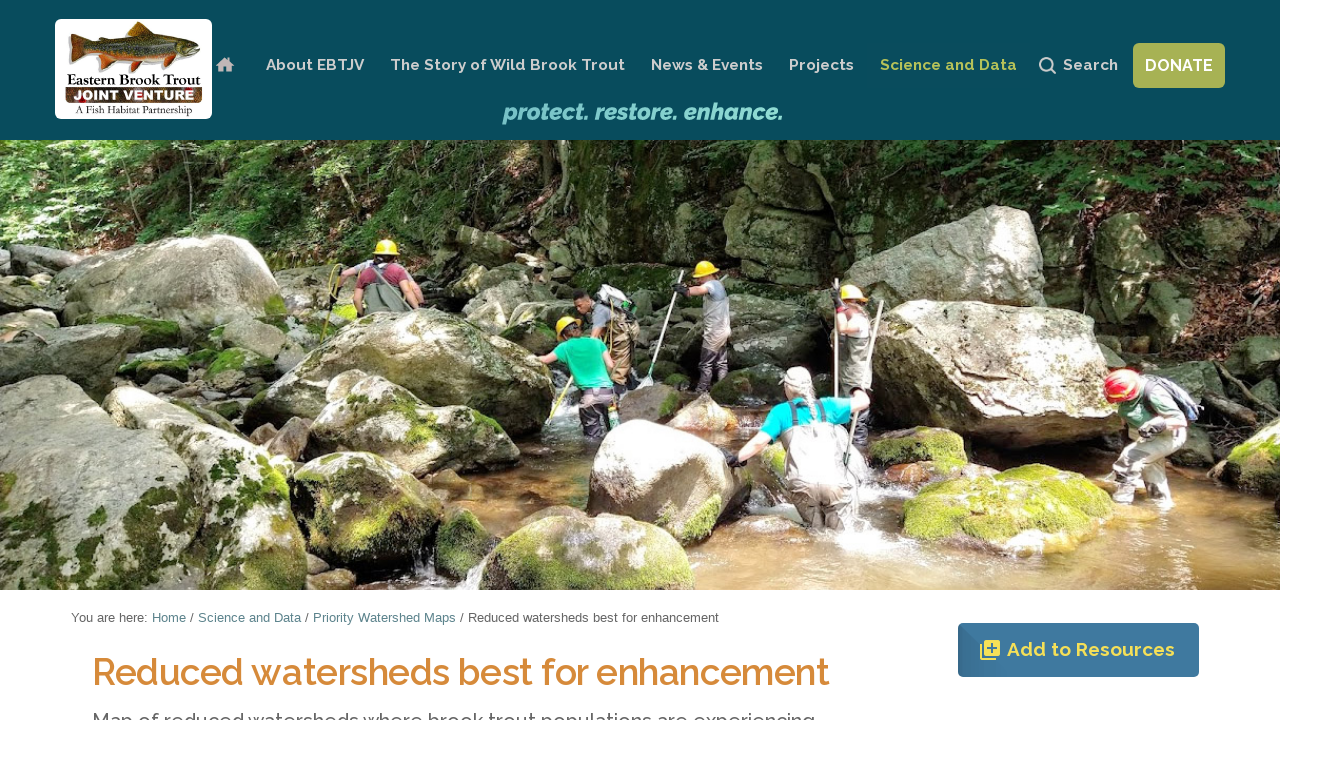

--- FILE ---
content_type: text/html;charset=utf-8
request_url: https://easternbrooktrout.net/science-data/priority-watershed-maps/intact-watersheds-best-for-enhancement/view
body_size: 32344
content:

<!DOCTYPE html>

<html xmlns="http://www.w3.org/1999/xhtml" lang="en">

    
    
    
    
    


<head>
    <meta http-equiv="Content-Type" content="text/html; charset=utf-8" />
    
        <base href="https://easternbrooktrout.net/science-data/priority-watershed-maps/intact-watersheds-best-for-enhancement" /><!--[if lt IE 7]></base><![endif]-->
    

    
        <meta content="Map of reduced watersheds where brook trout populations are experiencing pressure." name="description" />

  
    <link rel="stylesheet" type="text/css" media="screen" href="https://easternbrooktrout.net/portal_css/Sunburst%20Theme/reset-cachekey-5ee189a5673edfd4b559dace4d0b2ca7.css" />
    <link rel="stylesheet" type="text/css" href="https://easternbrooktrout.net/portal_css/Sunburst%20Theme/base-cachekey-4b9958ea853596a103fa99cbed6e28d6.css" />
    <link rel="stylesheet" type="text/css" media="screen" href="https://easternbrooktrout.net/portal_css/Sunburst%20Theme/resourceplone.app.jquerytools.dateinput-cachekey-985e9b2421e9541c4c71540b3638ce7a.css" />
    <style type="text/css" media="screen">@import url(https://easternbrooktrout.net/portal_css/Sunburst%20Theme/themedefaultstyle-cachekey-3d824d4ce2dfe59b615cef3d184f6bc4.css);</style>
    <style type="text/css" media="screen">@import url(https://easternbrooktrout.net/portal_css/Sunburst%20Theme/resourceplonetruegallery-portlet-cachekey-47b0e3788b91166e48cc9505c06f36a1.css);</style>
    <link rel="stylesheet" type="text/css" media="screen" href="https://easternbrooktrout.net/portal_css/Sunburst%20Theme/resourcecontentleadimage-cachekey-3af8f8530f225c16b76016ac2bf5493a.css" />
    <link rel="stylesheet" type="text/css" media="all" href="https://easternbrooktrout.net/portal_css/Sunburst%20Theme/ploneCustom.css" />

  
  
    <script type="text/javascript" src="https://easternbrooktrout.net/portal_javascripts/Sunburst%20Theme/resourceplone.app.jquery-cachekey-2f5eaf4ec3dfb669bef096ee305f8ec3.js"></script>
    <script type="text/javascript" src="https://easternbrooktrout.net/portal_javascripts/Sunburst%20Theme/resourcedropdown-menu-cachekey-2309fc639ac6a08a0054c4eb223945e0.js"></script>
    <script type="text/javascript" src="https://easternbrooktrout.net/portal_javascripts/Sunburst%20Theme/login_button.js"></script>
    <script type="text/javascript" src="https://easternbrooktrout.net/portal_javascripts/Sunburst%20Theme/resourceplonetruegallery-portlet-cachekey-6612102a0c925889fa64b4cce8cfe3bd.js"></script>
    <script type="text/javascript" src="https://easternbrooktrout.net/portal_javascripts/Sunburst%20Theme/jQmods.js"></script>
    <script type="text/javascript" src="https://easternbrooktrout.net/portal_javascripts/Sunburst%20Theme/kss-bbb-cachekey-279003b867933ef103e17fb818d63941.js"></script>


<title>Reduced watersheds best for enhancement &mdash; EBTJV</title>
        
    <link rel="canonical" href="https://easternbrooktrout.net/science-data/priority-watershed-maps/intact-watersheds-best-for-enhancement" />

    <link rel="shortcut icon" type="image/x-icon" href="https://easternbrooktrout.net/favicon.ico" />
    <link rel="apple-touch-icon" href="https://easternbrooktrout.net/touch_icon.png" />


<script type="text/javascript">
        jQuery(function($){
            $.datepicker.setDefaults(
                jQuery.extend($.datepicker.regional[''],
                {dateFormat: 'mm/dd/yy'}));
        });
        </script>




    <link rel="search" href="https://easternbrooktrout.net/@@search" title="Search this site" />



        
        
        
        
        

        <meta name="viewport" content="width=device-width, initial-scale=0.6666, maximum-scale=1.0, minimum-scale=0.6666" />
        <meta name="generator" content="Plone - http://plone.org" />
    

<script src="https://api.mapbox.com/mapbox-gl-js/v2.9.2/mapbox-gl.js"></script>
<link href="https://api.mapbox.com/mapbox-gl-js/v2.9.2/mapbox-gl.css" rel="stylesheet" />

<link rel="preconnect" href="https://fonts.googleapis.com">
<link rel="preconnect" href="https://fonts.gstatic.com" crossorigin>
<link href="https://fonts.googleapis.com/icon?family=Material+Icons" rel="stylesheet">

<link rel="preconnect" href="https://fonts.googleapis.com">
<link rel="preconnect" href="https://fonts.gstatic.com" crossorigin>
<link href="https://fonts.googleapis.com/css2?family=PT+Serif:ital,wght@0,400;0,700;1,400;1,700&amp;family=Raleway:ital,wght@0,400;0,500;0,600;0,700;1,400;1,600;1,700&amp;display=swap" rel="stylesheet">



</head>

<body data-portal-url="https://easternbrooktrout.net" class="template-file_view portaltype-file site-portal section-science-data subsection-priority-watershed-maps subsection-priority-watershed-maps-intact-watersheds-best-for-enhancement userrole-anonymous" dir="ltr" data-base-url="https://easternbrooktrout.net/science-data/priority-watershed-maps/intact-watersheds-best-for-enhancement">


<div id="visual-portal-wrapper">

 <div id="portal-top" class="row">
   <div class="cell width-full position-0">
            <div id="portal-header">
    <p class="hiddenStructure">
  <a accesskey="2" href="https://easternbrooktrout.net/science-data/priority-watershed-maps/intact-watersheds-best-for-enhancement/view#content">Skip to content.</a> |

  <a accesskey="6" href="https://easternbrooktrout.net/science-data/priority-watershed-maps/intact-watersheds-best-for-enhancement/view#portal-globalnav">Skip to navigation</a>
</p>



<a id="portal-logo" title="EBTJV" accesskey="1" href="https://easternbrooktrout.net">
    <img src="https://easternbrooktrout.net/logo.png" alt="EBTJV" title="EBTJV" height="100" width="145" />

      
</a>

    <h5 class="hiddenStructure">Sections</h5>

    <ul id="portal-globalnav"><li id="portaltab-index_html" class="plain"><a href="https://easternbrooktrout.net" class="plain" title="">Home</a></li><li id="portaltab-about" class="plain"><a href="https://easternbrooktrout.net/about" class="plain" title="">About EBTJV</a>
                <ul class="submenu">
                    <li>

    

        <a href="https://easternbrooktrout.net/about/ebtjv-management" class="state-published hasDropDown" title="This folder contains documents related to the management of the EBTJV partnership.">
            
            EBTJV Management
        </a>

        <ul class="submenu navTree navTreeLevel1">
            



<li>

    

        <a href="https://easternbrooktrout.net/about/ebtjv-management/copy_of_ebtjv-management-structure/view" class="state-published" title="EBTJV Management Structure ">
            
            EBTJV Management Structure (by laws)
        </a>

        
    
</li>


<li>

    

        <a href="https://easternbrooktrout.net/about/ebtjv-management/ebtjv-business-plan" class="state-published" title="The EBTJV business plan is focused on generating the financial resources and operational infrastructure that facilitates achievement of the partnership’s strategic conservation strategy for coldwater habitat throughout the historic eastern range of brook trout.">
            
            EBTJV Business Plan
        </a>

        
    
</li>


<li>

    

        <a href="https://easternbrooktrout.net/about/ebtjv-management/contact-us" class="state-published" title="">
            
            Contact Us
        </a>

        
    
</li>




        </ul>
    
</li>


<li>

    

        <a href="https://easternbrooktrout.net/about/ebtjvs-conservation-strategies" class="state-published" title="Through science-based planning we have identified strategies and actions to guide conservation decisions at local, regional, and range-wide levels. ">
            
            EBTJV's Conservation Strategies
        </a>

        
    
</li>


<li>

    

        <a href="https://easternbrooktrout.net/about/ebtjv-partners" class="state-published hasDropDown" title="">
            
            EBTJV Partners
        </a>

        <ul class="submenu navTree navTreeLevel1">
            



<li>

    

        <a href="https://easternbrooktrout.net/about/ebtjv-partners/ebtjv-brook-trout-conservation-project-partners/view" class="state-published" title="A listing of partners who have supported Brook Trout conservation projects that received FWS-NFHAP funding since 2006 (and a few who have partnered with the EBTJV outside of NFHP funding).  The EBTJV is  thankful to all the organizations who have contributed to Brook Trout conservation projects over the years; together we are making a difference!">
            
            EBTJV Brook Trout Conservation Project Partners
        </a>

        
    
</li>


<li>

    

        <a href="https://easternbrooktrout.net/about/ebtjv-partners/partner-logos" class="state-published" title="Partners">
            
            EBTJV Partner Logos
        </a>

        
    
</li>


<li>

    

        <a href="https://easternbrooktrout.org/about/Members" class="state-published" title="">
            
            Practitioners (individuals)
        </a>

        
    
</li>


<li>

    

        <a href="https://easternbrooktrout.net/about/ebtjv-partners/organizations" class="state-published" title="EBTJV Organizations, Partners.">
            
            Organizations
        </a>

        
    
</li>




        </ul>
    
</li>


<li>

    

        <a href="https://easternbrooktrout.net/about/ebtjv-strategic-plans-infographic/view" class="state-published" title="history of the EBTJV's Conservation Strategy documents">
            
            EBTJV Strategic Plans infographic
        </a>

        
    
</li>
                </ul>
            </li><li id="portaltab-why-wild-brook-trout" class="plain"><a href="https://easternbrooktrout.net/why-wild-brook-trout" class="plain" title="">The Story of Wild Brook Trout</a>
                <ul class="submenu">
                    <li>

    

        <a href="https://easternbrooktrout.net/why-wild-brook-trout/landowner-resources-1" class="state-published hasDropDown" title="">
            
            Landowner Resources
        </a>

        <ul class="submenu navTree navTreeLevel1">
            



<li>

    

        <a href="https://www.ces.ncsu.edu" class="state-published" title="Technical information for gardeners, homeowners, farmers, and more.">
            
            Cooperative Extension Service (NC)
        </a>

        
    
</li>


<li>

    

        <a href="https://easternbrooktrout.net/why-wild-brook-trout/landowner-resources-1/maryland-conservation-funding-and-technical-assistance" class="state-published" title="A collection of links and information about cost-share programs, grants, technical assistance, and other resources for protecting and improving watersheds and in stream habitat in Maryland.">
            
            Maryland conservation funding and technical assistance
        </a>

        
    
</li>


<li>

    

        <a href="https://easternbrooktrout.net/why-wild-brook-trout/landowner-resources-1/pa-resources" class="state-published" title="A collection of links and information about cost-share programs, grants, technical assistance, and other resources for protecting and improving watersheds and in stream habitat in Pennsylvania.">
            
            Pennsylvania conservation funding and technical assistance
        </a>

        
    
</li>


<li>

    

        <a href="https://easternbrooktrout.net/why-wild-brook-trout/landowner-resources-1/flooding-and-maintenance-of-pennsylvanias-streams-1" class="state-published" title="DEP strives to assist Pennsylvania communities experiencing the damage and disruption that flooding can cause. This webpage contains resources to help municipal officials, property owners, and others affected by flooding of local streams to better understand the regulatory requirements that apply to working in streams. Video: When stream maintenance work is performed in a well-planned, environmentally responsible manner, the likelihood of future problems is reduced.">
            
            PADEP Video: Guidelines for Maintaining Streams in Your Community
        </a>

        
    
</li>


<li>

    

        <a href="https://easternbrooktrout.net/why-wild-brook-trout/landowner-resources-1/cattle-dont-grow-in-streams" class="state-published" title="Short video by Clemson University, interview with two South Carolina farmers about the advantages of streambank fencing and alternate water systems">
            
            Cattle don't grow in streams
        </a>

        
    
</li>


<li>

    

        <a href="https://scacd.org/conservation-districts/" class="state-published" title="Listing of SC Conservation Districts">
            
            South Carolina Conservation Districts
        </a>

        
    
</li>


<li>

    

        <a href="https://easternbrooktrout.net/why-wild-brook-trout/landowner-resources-1/CT-resources" class="state-published" title="A collection of links and information about cost-share programs, grants, technical assistance, and other resources for protecting and improving watersheds and in stream habitat in Connecticut.">
            
            Connecticut conservation funding and technical assistance
        </a>

        
    
</li>


<li>

    

        <a href="https://www.clemson.edu/extension/water/files/stream-bank-repair-for-sc-print.pdf" class="state-published" title="An important part of a healthy stream is a stable stream bank. In this manual, you will learn techniques to help stabilize your stream bank to protect property, habitat, and water quality. From Clemson University Extension.">
            
            South Carolina Stream Bank Repair Manual
        </a>

        
    
</li>


<li>

    

        <a href="https://gaswcc.georgia.gov/soil-water-conservation-districts/region-i#West" class="state-published" title="listing of contacts for GA Region 1 Soil and Water Conservation Districts">
            
            Georgia Region 1 Soil and Water Conservation Districts
        </a>

        
    
</li>


<li>

    

        <a href="https://easternbrooktrout.net/why-wild-brook-trout/landowner-resources-1/georgia-conservation-funding-and-technical-assistance" class="state-published" title=" A collection of links and information about cost-share programs, grants, technical assistance, and other resources for protecting and improving watersheds and in stream habitat in Georgia. ">
            
            Georgia conservation funding and technical assistance 
        </a>

        
    
</li>


<li>

    

        <a href="https://easternbrooktrout.net/why-wild-brook-trout/landowner-resources-1/sc-resources" class="state-published" title="A collection of links and information about cost-share programs, grants, technical assistance, and other resources for protecting and improving watersheds and in stream habitat in South Carolina. ">
            
            South Carolina conservation funding and technical assistance 
        </a>

        
    
</li>


<li>

    

        <a href="https://www.ncwildlife.org/CURE/Conservation-Reserve-Program" class="state-published" title="Provides annual rental payments and cost-share assistance to establish resource conserving vegetation on eligible farmland pastures.">
            
            USDA Natural Resources Conservation Service (NRCS) Conservation Reserve Program (CRP) in North Carolina
        </a>

        
    
</li>


<li>

    

        <a href="https://easternbrooktrout.net/why-wild-brook-trout/landowner-resources-1/RI-resources" class="state-published" title="A collection of links and information about cost-share programs, grants, technical assistance, and other resources for protecting and improving watersheds and in stream habitat in Rhode Island.">
            
            Rhode Island conservation funding and technical assistance
        </a>

        
    
</li>


<li>

    

        <a href="https://www.fsa.usda.gov/programs-and-services/conservation-programs/conservation-reserve-program/" class="state-published" title="USDA Natural Resource Conservation Service (NRCS) Farm Service Agency (FSA)

Conservation Reserve Program (CRP) and Conservation Reserve Enhancement Program (CREP) provide annual rental payments and cost-share assistance to establish resource conserving vegetation on eligible farmland and pastures.">
            
            USDA Natural Resources Conservation Service (NRCS) Conservation Reserve Program (CRP)
        </a>

        
    
</li>


<li>

    

        <a href="https://www.nrcs.usda.gov/wps/portal/nrcs/main/national/programs/financial/eqip/" class="state-published" title="USDA Natural Resource Conservation Service (NRCS) Farm Service Agency (FSA)Environmental Quality Incentives Program (EQIP) pays for agricultural practices on a cost-share basis for items like fencing, water facilities, etc. that have a positive impact on environmental conditions.">
            
            NRCS EQIP Program
        </a>

        
    
</li>


<li>

    

        <a href="https://easternbrooktrout.net/why-wild-brook-trout/landowner-resources-1/MA-resources" class="state-published" title="A collection of links and information about cost-share programs, grants, technical assistance, and other resources for protecting and improving watersheds and in stream habitat in Massachussetts.">
            
            Massachusetts conservation funding and technical assistance
        </a>

        
    
</li>


<li>

    

        <a href="http://appalachianstewards.org/index.php/grants/" class="state-published" title="The ASF grant program was created to help address two specific issues surrounding energy development in Appalachia: greenhouse gases, and stream and fishery restoration. For stream restoration, Examples include restorations that address acid rain and acid mine drainage, as well as repair of habitat damaged by mining activities.While all Appalachian-based projects will be considered for funding, projects and programs benefiting Virginia and West Virginia will be given preference.">
            
            Appalachian Stewardship Foundation Grants
        </a>

        
    
</li>


<li>

    

        <a href="https://easternbrooktrout.net/why-wild-brook-trout/landowner-resources-1/WV-resources" class="state-published" title="A collection of links and information about cost-share programs, grants, technical assistance, and other resources for protecting and improving watersheds and in stream habitat in West Virginia.">
            
            West Virginia conservation funding and technical assistance
        </a>

        
    
</li>


<li>

    

        <a href="https://easternbrooktrout.net/why-wild-brook-trout/landowner-resources-1/VA-resources" class="state-published" title="A collection of links and information about cost-share programs, grants, technical assistance, and other resources for protecting and improving watersheds and in stream habitat in West Virginia.">
            
            Virginia conservation funding and technical assistance
        </a>

        
    
</li>


<li>

    

        <a href="https://npcweb.org/water-resources/streampartnership/" class="state-published" title="Working together the Northcentral Stream Partnership is decreasing erosion and sedimentation, improving water quality, and increasing aquatic habitat on agriculturally impaired streams in northcentral Pennsylvania.">
            
            Northcentral Pennsylvania Stream Partnership
        </a>

        
    
</li>


<li>

    

        <a href="https://easternbrooktrout.net/why-wild-brook-trout/landowner-resources-1/vt-landowner-resources" class="state-published" title="Technical assistance and grant/financial assistance for stream and watershed work in Vermont.">
            
            Vermont Landowner Resources
        </a>

        
    
</li>


<li>

    

        <a href="https://easternbrooktrout.net/why-wild-brook-trout/landowner-resources-1/BrochureRevised.pdf/view" class="state-published" title="">
            
            clean waters brochure
        </a>

        
    
</li>


<li>

    

        <a href="https://easternbrooktrout.net/why-wild-brook-trout/landowner-resources-1/brook-trout-clean-water-brochure/view" class="state-published" title="Brochure produced in partnership with WV Rivers Coalition.">
            
            Brook trout clean water brochure
        </a>

        
    
</li>


<li>

    

        <a href="https://easternbrooktrout.net/why-wild-brook-trout/landowner-resources-1/NH-resources" class="state-published" title="A collection of links and information about cost-share programs, grants, technical assistance, and other resources for protecting and improving watersheds and in stream habitat in NH.">
            
            New Hampshire conservation funding and technical assistance
        </a>

        
    
</li>


<li>

    

        <a href="https://seagrant.sunysb.edu/articles/t/nysg-s-new-york-s-great-lakes-basin-small-grants-program-2022-request-for-proposals-grants-policies-funding-opportunities-current-rfps" class="state-published"
           title="New York Sea Grant (NYSG) in partnership with the New York State Department of Environmental Conservation (NYSDEC) is requesting proposals for projects that serve to benefit the environment and economy of New York’s Great Lakes basin by demonstrating the application of ecosystem-based management (EBM) to local watershed challenges. The small grants program is made possible by the New York State Environmental Protection Fund and Article 14 of Environmental Conservation Law. 

NYSG is soliciting proposals (up to $50,000) for projects that implement both the goals of the GLAA, as well as actions specifically identified in locally supported plans pertaining to water quality, natural resources, or sustainable land uses (i.e., Coastal Lakeshore Economy and Resiliency Regional Plans, Local Waterfront Revitalization Plan's, Harbor Management Plans, Comprehensive Plans, watershed management plans, etc.).">
            
            Great Lakes Small Funding
        </a>

        
    
</li>


<li>

    

        <a href="https://easternbrooktrout.net/why-wild-brook-trout/landowner-resources-1/NY-funding" class="state-published" title="A collection of links and information about cost-share programs, grants, technical assistance, and other resources for protecting and improving watersheds and in stream habitat in New York State.">
            
            New York conservation funding and technical assistance
        </a>

        
    
</li>


<li>

    

        <a href="https://ecosystems.psu.edu/research/centers/private-forests/outreach/forested-riparian-buffers" class="state-published" title="Forested riparian buffers are an important tool in helping to protect and ensure stream quality by providing critical barriers between polluting landscapes and receiving waterways. Use the resources linked here to learn how you can make a difference in stream health and vitality by implementing riparian buffers on your land. ">
            
            Riparian Buffers for Private Lands - PA links to funding
        </a>

        
    
</li>


<li>

    

        <a href="https://potomac.org/lands" class="state-published" title="Through our Land Protection program, Potomac Conservancy works one-on-one with private landowners to conserve forested, agricultural, streamside, and open space lands in the northern Shenandoah Valley of Virginia and the South Branch River Valley of West Virginia. We also provide resources for land management and cost-share programs to ensure working lands are both productive and river-friendly.">
            
            Saving Healthy Lands - Potomac Conservancy
        </a>

        
    
</li>


<li>

    

        <a href="https://easternbrooktrout.net/why-wild-brook-trout/landowner-resources-1/Request_brochure" class="state-published" title="It's a win-win.">
            
            Brook trout healthy waters brochure
        </a>

        
    
</li>


<li>

    

        <a href="https://easternbrooktrout.net/why-wild-brook-trout/landowner-resources-1/bay-restoration-fund-program" class="state-published" title="Canaan Valley Institute is working in partnership with state agencies in Maryland and West Virginia to protect water quality by assisting homeowners with funding for septic system pumping and/or replacement. Find out if you qualify.">
            
            Bay Restoration Fund Program
        </a>

        
    
</li>


<li>

    

        <a href="https://easternbrooktrout.net/why-wild-brook-trout/landowner-resources-1/bay-restoration-fund-program-faq-and-application" class="state-published" title="Find out more and fill out a pre-application for the Bay Restoration Fund Program.">
            
            Bay Restoration Fund Program FAQ and Application
        </a>

        
    
</li>


<li>

    

        <a href="https://easternbrooktrout.net/why-wild-brook-trout/landowner-resources-1/wasterwaterphotoDSCN03001024x981.jpg/view" class="state-published" title="">
            
            Wastewater photo
        </a>

        
    
</li>


<li>

    

        <a href="https://easternbrooktrout.net/why-wild-brook-trout/landowner-resources-1/bay-restoration-fund-pre-application" class="state-published" title="Maryland homeowners may fill out a pre-application for funding for septic system pumping and or/replacement. ">
            
            Bay Restoration Fund Pre-Application
        </a>

        
    
</li>


<li>

    

        <a href="https://easternbrooktrout.net/why-wild-brook-trout/landowner-resources-1/NC_resources" class="state-published" title="A collection of links and information about cost-share programs, grants, technical assistance, and other resources for protecting and improving watersheds and in stream habitat in North Carolina.">
            
            North Carolina conservation funding and technical assistance
        </a>

        
    
</li>


<li>

    

        <a href="https://www.fsa.usda.gov/programs-and-services/conservation-programs/conservation-reserve-program/" class="state-published" title="USDA Natural Resource Conservation Service (NRCS) Farm Service Agency (FSA) Conservation Reserve Enhancement Program (CREP) provides annual rental payments and cost-share assistance to establish resource conserving vegetation on eligible farmland and pastures.">
            
            NRCS Conservation Reserve Enhancement Program (CREP)
        </a>

        
    
</li>


<li>

    

        <a href="https://www.nrcs.usda.gov/programs-initiatives/eqip-environmental-quality-incentives/north-carolina/environment-quality" class="state-published" title="Pays for agricultural practices on a cost-share basis for items like fencing, water facilities, etc.">
            
            NRCS - Environmental Quality Incentives Program (EQIP) in North Carolina
        </a>

        
    
</li>


<li>

    

        <a href="https://www.ncwildlife.org/CURE/Wildlife-Habitat-Incentive-Program" class="state-published" title="Agricultural and forest landowners can receive annual rental payments and cost-share to increase wildlife habitat.">
            
            NRCS Wildlife Habitat and Incentive Program (WHIP) in North Carolina
        </a>

        
    
</li>


<li>

    

        <a href="https://www.fws.gov/program/partners-fish-and-wildlife" class="state-published" title="Provides technical and financial assistance to landowners to restore wildlife habitat (including riparian, stream, and wetlands restoration)">
            
            Partners for Fish and Wildlife Program
        </a>

        
    
</li>


<li>

    

        <a href="https://www.ncagr.gov/divisions/soil-water-conservation/programs-initiatives/ACSP" class="state-published" title="Pays for agricultural practices on a cost-share basis for items like fencing, water facilities, etc. Program of the North Carolina Department of Agriculture and Consumer Services.">
            
            Agricultural Cost Share Program
        </a>

        
    
</li>


<li>

    

        <a href="https://www.fws.gov/program/national-fish-passage" class="state-published" title="Provides cost-share and design expertise to landowners to remove unwanted dams and replace culverts.">
            
            Fish Passage Program
        </a>

        
    
</li>


<li>

    

        <a href="https://www.tu.org/get-involved/volunteer-tacklebox/fundraising-resources/grants-corporate-fundraising/embrace-a-stream/" class="state-published" title="Local Trout Unlimited chapters apply for grants for habitat restoration projects in partnership with private landowners.">
            
            Trout Unlimited's Embrace A Stream
        </a>

        
    
</li>


<li>

    

        <a href="https://www.tu.org/conservation/conservation-areas/land-management-and-development/land-trust-partnerships/land-conservancy-fund/" class="state-published" title="Local Trout Unlimited chapters apply for grants to conserve land in partnership with private landowners and land trusts.">
            
            Trout Unlimited's Land Conservancy Fund
        </a>

        
    
</li>


<li>

    

        <a href="http://https://shadeyourstream.org/" class="state-published" title="A guide for landowners to restore healthy streamside vegetation on their land.">
            
            Shade Your Stream (NC)
        </a>

        
    
</li>


<li>

    

        <a href="https://riverlink.org/reduce-rain-runoff/" class="state-published" title="Informational resources to help protect rivers and creeks from rain runoff in Western North Carolina.">
            
            Reduce Rain Runoff (NC)
        </a>

        
    
</li>


<li>

    

        <a href="https://www.bae.ncsu.edu/workshops-conferences/wp-content/uploads/sites/3/2017/07/Small-scale-Solutions-to-Eroding-Streambanks.pdf" class="state-published" title="Information to help landowners that are losing land during or after rain events.">
            
            Small-scale Solutions to Eroding Streambanks (NC)
        </a>

        
    
</li>


<li>

    

        <a href="https://www.bae.ncsu.edu/wp-content/uploads/2017/07/mountain_riparian_species.pdf" class="state-published" title="A species list for riparian vegetation plantings in the North Carolina mountains.">
            
            Riparian Vegetation (NC)
        </a>

        
    
</li>


<li>

    

        <a href="https://www.ncforestservice.gov/publications/WQ0114.pdf" class="state-published" title="Riparian and wetland tree planting recommendations.">
            
            NC Forest Service's Tree Planting Pocket Guide
        </a>

        
    
</li>


<li>

    

        <a href="https://www.fs.usda.gov/nac/assets/documents/workingtrees/infosheets/WTInfoSheet-MultiFunctionalBuffer.pdf" class="state-published" title="Offers information about the diversity of benefits landowners can enjoy via multifunctional riparian buffers (including edible and marketable crops).">
            
            USDA National Agforestry Center's Multifunctional Riparian Forest Buffer Guide
        </a>

        
    
</li>




        </ul>
    
</li>


<li>

    

        <a href="https://easternbrooktrout.net/why-wild-brook-trout/find-your-niche" class="state-published" title="The wild Brook Trout is an iconic symbol of pristine waters as it’s only found in the healthiest streams, rivers, lakes and ponds.  Unfortunately, poor land and water use practices are severely affecting water quality and quantity and as a result, wild Brook Trout populations are declining throughout its native range in the eastern portion of the U.S.

However, the good news is the plight of wild Brook Trout is reversible.  By working collaboratively we can ensure there is enough clean water to conserve wild Brook Trout, sustain outdoor recreation, generate economic vitality, and provide inherent values for generations to come.

">
            
            Find Your Niche
        </a>

        
    
</li>


<li>

    

        <a href="https://easternbrooktrout.net/why-wild-brook-trout/brook-trout-basics" class="state-published" title="Life History and Habitat Needs of brook trout">
            
            Brook trout basics
        </a>

        
    
</li>


<li>

    

        <a href="https://easternbrooktrout.net/why-wild-brook-trout/regional-brook-trout-threats-1" class="state-published" title=" Brook Trout populations have severely declined across their native range due to a multitude of threats. Brook Trout are indicators of cold clean water and their decline is the result of degraded habitat and invasive species. ">
            
            Regional Brook Trout Threats
        </a>

        
    
</li>


<li>

    

        <a href="https://easternbrooktrout.net/why-wild-brook-trout/video-gallery" class="state-published hasDropDown" title="">
            
            Brook Trout Video and Webinar Gallery
        </a>

        <ul class="submenu navTree navTreeLevel1">
            



<li>

    

        <a href="https://easternbrooktrout.net/why-wild-brook-trout/video-gallery/bringing-back-the-brooks" class="state-published" title="A poetic look at a forgotten native of Appalachia, the  Southern Appalachian Brook Trout, which is being brought back from the  brink… by hand, bucket, and hoof. Featuring biologists from the US Forest Service, Tennessee Wildlife Resources Agency, and volunteers from Trout Unlimited and Boy Scout Troop 116.

9 min. Closed Captioned in English &amp; Spanish. Produced by Freshwaters Illustrated in Partnership with the US Forest Service, and with cooperation from Tennessee Wildlife Resources Agency.">
            
            Bringing Back the Brooks - a Revival of the South's Trout
        </a>

        
    
</li>


<li>

    

        <a href="https://easternbrooktrout.net/why-wild-brook-trout/video-gallery/native-brook-trout-restoration-haywood-county-north-carolina" class="state-published" title="This video shows NC WRC biologists spending the day restoring native Brook Trout to headwaters in Haywood County, NC.">
            
            Native Brook Trout Restoration, Haywood County North Carolina
        </a>

        
    
</li>


<li>

    

        <a href="https://bit.ly/3bVzvFz" class="state-published" title="Pisgah Trout Unlimited and The Pisgah Conservancy partnered to complete a project on Cantrell Creek, a tributary of the South Mills River. This video produced by Real Digital Productions shows how this project came to be conceived, funded, and implemented.">
            
            Cantrell Creek Habitat Improvement
        </a>

        
    
</li>


<li>

    

        <a href="https://easternbrooktrout.net/why-wild-brook-trout/video-gallery/west-virginia-book-trout" class="state-published" title="Brook Trout Swim in incredibly clear water in West Virginia.">
            
            West Virginia Brook Trout
        </a>

        
    
</li>


<li>

    

        <a href="http://wvutoday.wvu.edu/n/2013/09/17/a-bold-plan-the-story-of-wvu-and-the-salvation-of-a-historic-home-for-brook-trout" class="state-published"
           title="Close your eyes.  You’re in an ancient spruce forest surrounding a stream. You hear the soft trickle of water moving slowly over pebbles and stones. In the stream called Shavers Fork swims mottled, glimmering brook trout.
They are the symbol that water is “the cleanest of clean,” says West Virginia University wildlife and fisheries resources professor Todd Petty.
A team at WVU has been working for years with the West Virginia Division of Natural Resources to examine all of the factors that led to warmer temperatures, a wider and shallower stream and other changes that over time threatened the brook trout productivity of this important natural and economic resource.
In this new mini-documentary, you can experience the Shavers Fork story from industrial development to current scientific advances, such as drone technology, that are being used to preserve the brook trout habitat.
-WVU-
CONTACT: University Relations/News
304-293-6997
">
            
            Brook Trout Conservation in WV
        </a>

        
    
</li>


<li>

    

        <a href="https://usfs.adobeconnect.com/p3gtv5xnsvy/" class="state-published" title="A presentation of coldwater fisheries and climate adaptation case studies in the Eastern and Western United States.">
            
            Fisheries - Responding to Drought and Water Challenges
        </a>

        
    
</li>


<li>

    

        <a href="https://gcc02.safelinks.protection.outlook.com/?url=https%3A%2F%2Fwww.fs.usda.gov%2Frmrs%2Fevents%2Fupcoming-no-fish-left-behind-best-practices-using-environmental-dna-sampling-inform-fish&amp;data=02%7C01%7C%7Cf5ee1c3a33ae4fc0b26e08d7f202b6ab%7Ced5b36e701ee4ebc867ee03cfa0d4697%7C0%7C0%7C637243965773656694&amp;sdata=i420PdMGQ%2BNNtbDjVVwSLsEoiEJnAq6mjkKY5GSWX%2Bs%3D&amp;reserved=0" class="state-published" title="30 minute webinar">
            
            The use of environmental (eDNA) to inform fish eradication efforts to restore native aquatic species.
        </a>

        
    
</li>


<li>

    

        <a href="https://easternbrooktrout.net/why-wild-brook-trout/video-gallery/wild-brook-trout-restoration-in-passage-creek-virginia" class="state-published" title="Virginia DGIF biologists team up with Trout Unlimited and the US Forest Service to reintroduce Brook Trout to the headwaters of Passage Creek.">
            
            Wild Brook Trout Restoration in Passage Creek, Virginia
        </a>

        
    
</li>


<li>

    

        <a href="https://easternbrooktrout.net/why-wild-brook-trout/video-gallery/tu-ebt-importance" class="state-published" title="A fifteen minute video, produced by Trout Unlimited, on why brook trout are an important variable within aquatic habitats and why they are referred to as &quot;the canary in the coal mine&quot;. This video is a great demonstration of why brook trout are important to you and me. ">
            
            TU EBT importance
        </a>

        
    
</li>


<li>

    

        <a href="https://easternbrooktrout.net/why-wild-brook-trout/video-gallery/scicomm-webinar-development-of-a-genetic-baseline-for-brook-trout-in-north-carolina" class="state-published" title="Webinar by NCWRC Biologist Jake Rash.  Jake explains in easy to understand terms how the NCWRC has been looking at genetic diversity and variation of brook trout to guide management in North Carolina.">
            
            Scicomm webinar: development of a genetic baseline for brook trout in North Carolina
        </a>

        
    
</li>


<li>

    

        <a href="https://easternbrooktrout.net/why-wild-brook-trout/video-gallery/restoring-wild-brook-trout-to-passage-creek-va" class="state-published" title="Video: DGIF biologists team up with Trout Unlimited and the US Forest Service to reintroduce Brook Trout to the headwaters of Passage Creek.">
            
            Restoring Wild Brook Trout to Passage Creek, VA 
        </a>

        
    
</li>


<li>

    

        <a href="https://easternbrooktrout.net/why-wild-brook-trout/video-gallery/from-the-field-linking-land-and-water-in-brook-trout-conservation-from-chesapeake-bay-program-1" class="state-published" title="Check out this great video that the Chesapeake Bay Program produced showcasing a brook trout restoration project in West Virginia.  ">
            
            From the Field: Linking Land and Water in Brook Trout Conservation from Chesapeake Bay Program 
        </a>

        
    
</li>


<li>

    

        <a href="https://easternbrooktrout.net/why-wild-brook-trout/video-gallery/smith-creek-restoration-project" class="state-published" title="A twelve minute video on the Smith Creek restoration happening in the Shenandoah Valley of Virginia.">
            
            Smith Creek Restoration Project
        </a>

        
    
</li>


<li>

    

        <a href="https://easternbrooktrout.net/why-wild-brook-trout/video-gallery/from-the-field-tagged-brook-trout-reveal-the-pristine-health-of-maryland2019s-savage-river" class="state-published" title="April 2012: Follow biologists as they track native brook trout in western Maryland's Savage River, and learn why these fish are used to monitor the health of the freshwater streams that flow to the Chesapeake Bay.">
            
            From the Field: Tagged brook trout reveal the pristine health of Maryland’s Savage River
        </a>

        
    
</li>




        </ul>
    
</li>


<li>

    

        <a href="https://easternbrooktrout.net/why-wild-brook-trout/are-brook-trout-near-me" class="state-published" title="See our new public viewer.">
            
            Are brook trout near me?
        </a>

        
    
</li>


<li>

    

        <a href="https://easternbrooktrout.net/why-wild-brook-trout/BKTpatchmap.jpeg/view" class="state-published" title="This map shows patches, or groupings of small watersheds, where wild brook trout exist either without the competition of brown and rainbow trout, or alongside these non-native species.
">
            
            Eastern US map of wild brook trout patches
        </a>

        
    
</li>


<li>

    

        <a href="https://easternbrooktrout.net/why-wild-brook-trout/Agency-resource-plans-and-maps" class="state-published" title="">
            
            Agency management plans and maps (states, tribes, federal)
        </a>

        
    
</li>
                </ul>
            </li><li id="portaltab-news-events" class="plain"><a href="https://easternbrooktrout.net/news-events" class="plain" title="">News &amp; Events</a>
                <ul class="submenu">
                    <li>

    

        <a href="/news-events/newsletters/" class="state-published" title="">
            
            EBTJV Newsletters
        </a>

        
    
</li>


<li>

    

        <a href="https://easternbrooktrout.net/news-events/events" class="state-published hasDropDown" title="">
            
            Events
        </a>

        <ul class="submenu navTree navTreeLevel1">
            



<li>

    

        <a href="https://easternbrooktrout.net/news-events/events/lunch-nlearn-importance-of-isolation-drift-and-genetics-in-conservation-of-native-brook-trout" class="state-published" title="Feb 6, 2023, noon, available by registration ">
            
            Lunch n'Learn: Importance of isolation, drift, and genetics for conservation of native Brook Trout
        </a>

        
    
</li>


<li>

    

        <a href="https://easternbrooktrout.net/news-events/events/copy_of_lunch-nlearn-importance-of-isolation-drift-and-genetics-in-conservation-of-native-brook-trout" class="state-published" title="March 31, 2023, noon, available by registration ">
            
            Lunch n'Learn: Small giants: the critical role small tributaries play in trout ecology
        </a>

        
    
</li>




        </ul>
    
</li>


<li>

    

        <a href="https://easternbrooktrout.net/news-events/videos" class="state-published hasDropDown" title="Videos about brook trout conservation, from our partners">
            
            Videos
        </a>

        <ul class="submenu navTree navTreeLevel1">
            



<li>

    

        <a href="https://easternbrooktrout.net/news-events/videos/the-importance-of-isolation-drift-and-genetics-for-conservation-of-native-brook-trout" class="state-published" title="This presentation by Dave Kazyak and Shannon White, part of our Swimming with Science series, reviews our current understanding of isolation in wild Brook Trout, with a particular emphasis on how isolation relates to the prospects of wild Brook Trout. 
">
            
            The importance of isolation, drift, and genetics for conservation of native brook trout
        </a>

        
    
</li>




        </ul>
    
</li>


<li>

    

        <a href="https://easternbrooktrout.net/news-events/job-board" class="state-published" title="">
            
            Job board
        </a>

        
    
</li>
                </ul>
            </li><li id="portaltab-projects" class="plain"><a href="https://easternbrooktrout.net/projects" class="plain" title="From FY 2006 through FY 2024, the US Fish and Wildlife Service allocated $4.3 million to the EBTJV in support of 107 on the ground brook trout conservation projects, while project partners contributed $23 million, which equates to a 5:1 ratio of partner to Service funds. Over the same period, the FWS allocated an additional $1.2M to 18 EBTJV operational, outreach, and assessment grants.

Hundreds of organizations have been involved in these projects, including NGOs, state agencies, federal agencies, watershed groups, indigenous tribes, businesses, educational institutions, and local governments.  

These projects have removed 120 barriers, reconnected 453 miles of stream, and enhanced or restored 359 acres of riparian habitat. ">Projects</a>
                <ul class="submenu">
                    <li>

    

        <a href="https://easternbrooktrout.net/projects/funding" class="state-published hasDropDown" title="The EBTJV RFP cycle has changed. FY27 will open in the summer of 2026. Each year, the Eastern Brook Trout Joint Venture requests project proposals that are focused on conserving and restoring habitat that will support healthy and productive populations of wild Brook Trout.  ">
            
            EBTJV Funding Opportunities
        </a>

        <ul class="submenu navTree navTreeLevel1">
            



<li>

    

        <a href="https://easternbrooktrout.net/projects/funding/FY26_RFP" class="state-published" title="The FY26 funding cycle has closed. The EBTJV expects to find out which projects are funded in April-June 2026.">
            
            2026 Project Application Information
        </a>

        
    
</li>


<li>

    

        <a href="https://easternbrooktrout.net/projects/funding/ebtjv-project-completion-report/view" class="state-published" title="This is the project completion template that needs to be completed and submitted by the principle investigator(s) for every Brook Trout conservation project that receives EBTJV/FWS-NFHAP funding suppot.">
            
            EBTJV Project Completion Report Template
        </a>

        
    
</li>


<li>

    

        <a href="https://easternbrooktrout.net/projects/funding/funding-opportunities" class="state-published" title="">
            
            Funding Opportunities
        </a>

        
    
</li>


<li>

    

        <a href="https://easternbrooktrout.net/projects/funding/ebtjv-coldwater-stewardship-small-grants-program" class="state-published" title="Small grant for projects that promote, educate about, or provide training on topics directly related to one or more of our 6 EBTJV conservation actions.">
            
            EBTJV Coldwater Stewardship Small Grants Program
        </a>

        
    
</li>




        </ul>
    
</li>


<li>

    

        <a href="https://easternbrooktrout.net/projects/2025-projects" class="state-published hasDropDown" title="Five Brook Trout conservation projects that EBTJV endorsed for FY25 were awarded a total of $245,000 in NFHP funding. These projects will bring $1.3M in other contributions. 
These five projects will remove eight barriers to fish passage—including one dam and seven culverts—reconnect over 21 miles of priority brook trout streams, and restore nine acres of riparian habitat. Two projects will reintroduce brook trout populations in areas where they were previously lost. One project was supported in partnership with our neighboring FHP, the Atlantic Coastal Fish Habitat Partnership (ACFHP), demonstrating the connection between headwaters and coastal ecosystems. Congratulations to the South Carolina DNR, Trout Unlimited, Squat-A-Tissit Chapter of TU, and Somerset Conservation District.  
">
            
            2025 Projects
        </a>

        <ul class="submenu navTree navTreeLevel1">
            



<li>

    

        <a href="https://easternbrooktrout.net/projects/2025-projects/batavia-kill-reconnection-project-for-brook-trout-delaware-county-new-york" class="state-published" title="The Batavia Kill project will include the replacement of three culverts that will reconnect over 4 miles of high-quality headwater habitat for Brook Trout. Location chosen as the highest priority site for potential culvert replacement project as part of TU’s East Branch Delaware River Trout Habitat Improvement Project.">
            
            Batavia Kill Reconnection Project for Brook Trout, Delaware County, New York
        </a>

        
    
</li>


<li>

    

        <a href="https://easternbrooktrout.net/projects/2025-projects/north-fork-bens-creek-aquatic-passage-and-large-wood-project" class="state-published" title="Includes  installation of strategically placed large woody material and upgrading two failing stream crossings in the upper basin on an allopatric brook trout stream.">
            
            North Fork Bens Creek Aquatic Passage and Large Wood Project
        </a>

        
    
</li>


<li>

    

        <a href="https://easternbrooktrout.net/projects/2025-projects/restoration-and-habitat-enhancement-for-southern-appalachian-brook-trout-in-wright-abner-dogwood-and-emory-creeks-jocassee-gorges-south-carolina" class="state-published" title="South Carolina DNR proposes to restore native Eastern Brook Trout populations in four streams in three patches totaling 14.6 km (9.1 miles) of habitat. ">
            
            Restoration and habitat enhancement for Southern Appalachian Brook Trout in Wright, Abner, Dogwood, and Emory Creeks, Jocassee Gorges, South Carolina
        </a>

        
    
</li>


<li>

    

        <a href="https://easternbrooktrout.net/projects/2025-projects/waits-river-culvert-replacements-in-groton-state-forest-orange-vt" class="state-published" title="This project proposes to replace two proximate culverts on an unnamed tributary to the Waits River. This will open 2 miles of headwater stream (reconnecting 5.7 mi total).">
            
            Waits River Culvert Replacements in Groton State Forest, Orange, VT
        </a>

        
    
</li>




        </ul>
    
</li>


<li>

    

        <a href="https://easternbrooktrout.net/projects/2024-projects" class="state-published hasDropDown" title="Five projects that the EBTJV endorsed for FY24 will receive a total of $240,604 in NFHP-FWS funds. These projects exemplify the kinds of science-based conservation and restoration activities that will enhance or restore populations of wild Brook Trout. These projects pull in multiple partners - and over $800,000 in leveraged funds - to ultimately improve fishable populations of Brook Trout by improving cold water habitats, removing barriers to connectivity, and controlling non-native species. They will improve safety for communities, enhance climate resiliency, and add habitat complexity to benefit multiple species. 

Congratulations to the Great Smoky Mountains National Park, Project SHARE, The Organization for the Assabet Sudbury and Concord Rivers, and Trout Unlimited
">
            
            2024 Projects
        </a>

        <ul class="submenu navTree navTreeLevel1">
            



<li>

    

        <a href="https://easternbrooktrout.net/projects/2024-projects/SHARE_FY24" class="state-published" title="This project will add wood complexity to a 0.42-mile reach of the mainstem Narraguagus River.">
            
            Helicopter-assisted Large Wood Additions, Narraguagus River, TWP 34, ME
        </a>

        
    
</li>


<li>

    

        <a href="https://easternbrooktrout.net/projects/2024-projects/restoring-moore-springs-branch-great-smoky-mountains-national-park-nc" class="state-published" title="This project will remove non-native Rainbow Trout and restore native Brook Trout to a 2.4 mile reach of stream in western NC within Great Smoky Mountains National Park. ">
            
            Restoring a Brook Trout Metapopulation in Moore Springs Branch, Great Smoky Mountains National Park, NC
        </a>

        
    
</li>


<li>

    

        <a href="https://easternbrooktrout.net/projects/2024-projects/poplar-lick-run-big-run-fish-passage-barrier-removal-projects-poplar-lick-run-big-run-fairview-md" class="state-published" title="Project to replace two passage barriers to improve habitat conditions for eastern brook trout in The Savage River watershed, Maryland.">
            
            Poplar Lick Run &amp; Big Run Fish Passage Barrier Removal Projects Poplar Lick Run &amp; Big Run, Fairview, MD
        </a>

        
    
</li>


<li>

    

        <a href="https://easternbrooktrout.net/projects/2024-projects/wheeler-pond-dam-removal-and-north-brook-restoration-berlin-massachusetts" class="state-published" title="This project will support the key pre-construction tasks of obtaining all necessary permits and preparing the 100% engineering design plans necessary to remove the Wheeler Pond dam. ">
            
            Wheeler Pond Dam Removal and North Brook Restoration, Berlin, Massachusetts
        </a>

        
    
</li>


<li>

    

        <a href="https://easternbrooktrout.net/projects/2024-projects/small-dam-removal-east-branch-north-river-whitingham-vt" class="state-published" title="The purpose of this project is to restore fish passage, improve stream function, and increase riparian shading in the headwaters of the East Branch North River. Deliverables will include removing 1 dam and associated infrastructure, replanting up to 1 acre of riparian habitat, upsize 1 private driveway culvert.">
            
            Small Dam Removal, East Branch North River, Whitingham, VT 
        </a>

        
    
</li>




        </ul>
    
</li>


<li>

    

        <a href="https://easternbrooktrout.net/projects/2023-projects" class="state-published hasDropDown" title="In FY23, NFHAP and FWS supported four conservation projects for brook trout.  These include a dam removal opening 25 miles, a project to advance steps to treat AMD in a Pennsylvania watershed, a culvert replacement to open 14 miles of stream, and a project to complete post-construction maintenance and riparian plantings on a stream in New York. These were supported with $150,037 in FWS funds and $2,546,902 in partner funds.">
            
            2023 Projects
        </a>

        <ul class="submenu navTree navTreeLevel1">
            



<li>

    

        <a href="https://easternbrooktrout.net/projects/2023-projects/quinapoxet-dam-removal-worchester-ma" class="state-published" title="Removal of the Quinapoxet Dam is now complete!  Removal provides upstream fish access to high-quality coldwater habitat, restore river processes for downstream benefits (e.g., sediment and organic matter transport), and ensure genetic health for Brook Trout and Landlocked Salmon. The project also added an ADA compliant path/platform on the river bank, and install signage. Awardee: Massachusetts Water Resources Authority (MWRA)">
            
            Quinapoxet Dam Removal, West Boylston, MA
        </a>

        
    
</li>


<li>

    

        <a href="https://easternbrooktrout.net/projects/2023-projects/evaluation-and-mitigation-steps-for-threats-to-the-moshannon-creek-watershed-upstream-of-roup-run" class="state-published" title=" This project will advance steps to allow passive AMD treatment of the Moshannon Creek watershed (specifically 6.3 miles of headwaters affected by AMD discharges and coal refuse pile sites). Awardee: Moshannon Creek Watershed Association">
            
            Evaluation and Mitigation Steps for Threats to the Moshannon Creek Watershed Upstream of Roup Run 
        </a>

        
    
</li>


<li>

    

        <a href="https://easternbrooktrout.net/projects/2023-projects/cady-brook-restoration-hartland-vt" class="state-published" title="This project will replace and undersized culvert on Cady Brook with a bridge,  opening 14.5 miles total and 2.5 miles of upstream cold water habitat to wild brook trout and other aquatic organisms.  Awardee: Ottauquechee NRCD">
            
            Cady Brook Restoration, Hartland, VT
        </a>

        
    
</li>


<li>

    

        <a href="https://easternbrooktrout.net/projects/2023-projects/lower-wells-brook-stream-restoration-post-construction-evaluation-and-maintenance-dover-plains-ny" class="state-published" title="This project will perform post-construction maintenance and 2nd year riparian plantings on a project to stabilize actively eroding streambanks and reconnect the Wells Brook channel to its floodplain.   Awardee: Housatonic Valley Association.">
            
            Lower Wells Brook Stream Restoration: Post-Construction Evaluation and Maintenance Dover Plains, NY 
        </a>

        
    
</li>




        </ul>
    
</li>


<li>

    

        <a href="https://easternbrooktrout.net/projects/2022-projects" class="state-published hasDropDown" title="The National Fish Habitat Partnership, with the US Fish and Wildlife Service, funded $172,598 across four on-the ground projects. These projects bring an additional $815,726 in partner contributions for a partner:NFHAP ratio of 4.7:1. The projects will remove 3 barriers, reconnect 28 upstream miles, and improve 0.4 miles of stream. January 2023 update: the Narraguagus project has been completed, and the Blue Lick Run culvert has been replaced with a fish friendly span; demonstration tours are being planned.">
            
            2022 Projects
        </a>

        <ul class="submenu navTree navTreeLevel1">
            



<li>

    

        <a href="https://easternbrooktrout.net/projects/2022-projects/restoration-of-riverine-process-and-habitat-suitability-narraguagus-river-beddington-me-1" class="state-published" title="Project added wood and boulder structures to a 0.4-mile reach of the mainstem Narraguagus River, ME, and constructed off channel habitat features. ">
            
            Restoration of Riverine Process and Habitat Suitability, Narraguagus River, Beddington, ME 
        </a>

        
    
</li>


<li>

    

        <a href="https://easternbrooktrout.net/projects/2022-projects/cross-brothers-dam-removal-northfield-vt" class="state-published" title="Vermont Natural Resources Council will remove a dam and restore stream habitat on one of the most popular trout rivers in Vermont. ">
            
            Cross Brothers Dam Removal, Northfield VT
        </a>

        
    
</li>


<li>

    

        <a href="https://easternbrooktrout.net/projects/2022-projects/1-culvert-replacement-blue-lick-run-tributary-avilton-md" class="state-published" title="The project restored connectivity within the Savage watershed, Maryland’s
best EBT resource, improving fish passage to largely forested upstream habitat.
Connectivity will increase population resilience and genetic diversity by
providing access to cold water refugia during low flow periods and increasing
foraging and spawning habitat availability.">
            
            Culvert Replacement, Blue Lick Run Tributary, Avilton, MD
        </a>

        
    
</li>


<li>

    

        <a href="https://easternbrooktrout.net/projects/2022-projects/1-culvert-retrofit-for-aquatic-passage-restoration-kirby-brook-washington-ct" class="state-published" title="The project purpose is to use stream simulation design techniques to retrofit an existing barrier
culvert on Kirby Brook, in order to restore full aquatic organism passage through the structure,
opening up an additional 1.8 miles of high-quality fish habitat in Kirby Brook and its tributaries.">
            
            Culvert Retrofit for Aquatic Passage Restoration, Kirby Brook, Washington, CT
        </a>

        
    
</li>




        </ul>
    
</li>


<li>

    

        <a href="https://easternbrooktrout.net/projects/2021-projects" class="state-published hasDropDown" title="Through the National Fish Habitat Partnership Program, the Fish and Wildlife Service funded $173,333 across three habitat projects. These projects bring an additional $669,887 in partner contributions for a partner:NFHAP ratio of 3.86:1.
These projects reconnect stream miles and reduce sedimentation in NC, TN, and ME.">
            
            2021 Projects
        </a>

        <ul class="submenu navTree navTreeLevel1">
            



<li>

    

        <a href="https://easternbrooktrout.net/projects/2021-projects/improving-connectivity-for-reintroduced-native-brook-trout-in-trail-fork-of-big-creek-cocke-county-tn" class="state-published" title="Native brook trout (NBT) are currently present in two of the three major drainages in the project area, Wolf Creek and Gulf Fork These two drainages both have a unique strain of NBT only found in the French Broad Watershed. The third drainage, Trail Fork, historically had NBT present. This population was extirpated and replaced with non-native rainbow trout. To address threats to NBT in the Bald Mountains, Tennessee Wildlife Resource Agency (TWRA), Cherokee National Forest (CNF), Trout Unlimited, and The Nature Conservancy (TNC) launched a subwatershed-scale project with four distinct objectives. This EBTJV project is the fourth part: 4.	Replacing a double culvert crossing on FSR96 over Wolf Creek to improve fish passage and reduce the threat of failure.
">
            
            Restoring Brook Trout in the Bald Mountains of Tennessee
        </a>

        
    
</li>


<li>

    

        <a href="https://easternbrooktrout.net/projects/2021-projects/alarka-headwaters-habitat-connectvity-and-sediment-reduction-project" class="state-published" title="">
            
            Alarka Headwaters habitat connectvity and sediment reduction project
        </a>

        
    
</li>


<li>

    

        <a href="https://easternbrooktrout.net/projects/2021-projects/culvert-removal-and-stream-restoration-henderson-brook-brownville-me-1" class="state-published" title="">
            
            Culvert Removal and Stream Restoration, Henderson Brook, Brownville, ME
        </a>

        
    
</li>




        </ul>
    
</li>


<li>

    

        <a href="https://easternbrooktrout.net/projects/2020-projects" class="state-published hasDropDown" title="These projects removed three barriers, opened 30.8 miles of stream, enhanced 5 miles of stream habitat, preserved genetic diversity, and enhanced recreational fishing.  These projects brought in $1.28M in partner funds, and provided an estimated 19.4M in socioeconomic benefits.">
            
            2020 Projects
        </a>

        <ul class="submenu navTree navTreeLevel1">
            



<li>

    

        <a href="https://easternbrooktrout.net/projects/2020-projects/robinson-irp-lwd-habitat-restoration-white-river-vt" class="state-published" title="The goal of this project is to install up to five miles of large woody habitat in tributaries to the White River in Rochester and Hancock, VT, in order to improve habitat diversity, macroinvertebrate diversity and abundance, and brook trout abundance and resilience to climate change. ">
            
            Robinson IRP LWD Habitat Restoration, White River, VT
        </a>

        
    
</li>


<li>

    

        <a href="https://easternbrooktrout.net/projects/2020-projects/lockwood-brook-culvert-replacement-vt" class="state-published" title="This project will replace a culvert on Lockwood Brook, a tributary to the Mill Brook and Mad River, opening up 2.5 miles of brook trout habitat that will provide thermal refugia for native trout foraging and spawning and improve flood resilience.">
            
            Lockwood Brook Culvert Replacement VT
        </a>

        
    
</li>


<li>

    

        <a href="https://easternbrooktrout.net/projects/2020-projects/camp-wihakowi-dam-removal-bull-run-northfield-vt" class="state-published" title="Friends of the Winooski River (FWR) proposes to remove the Camp Wihakowi Dam and the impounded sediment to restore a natural channel, bench, floodplain access, and aquatic organism passage to approximately 27 miles of upstream cold water habitat.">
            
            Camp Wihakowi Dam Removal Bull Run, Northfield, VT
        </a>

        
    
</li>


<li>

    

        <a href="https://easternbrooktrout.net/projects/2020-projects/peterson-pond-dam-removal-third-herring-brook-hanover-ma" class="state-published" title="The goal for this project was the removal of the Peterson Pond Dam and provision of fish passage and additional habitat to the base of Jacobs Pond, the headwaters of the Third Herring Brook.
The project was completed in November 2020 and was the last dam removal on the Third Herring Brook.  Partners are working on additional passage projects upstream of this project.">
            
            Peterson Pond Dam Removal Third Herring Brook, Hanover, MA
        </a>

        
    
</li>




        </ul>
    
</li>


<li>

    

        <a href="https://easternbrooktrout.net/projects/2019-projects" class="state-published hasDropDown" title="This folder contains information on the three habitat projects funded in FY19. Collectively these projects will remove 2 fish passage barriers to reconnect 29.8 miles of habitat and enhance 3 miles of in-stream habitat for wild Brook Trout. These projects were funded by the EBTJV and U.S. Fish and Wildlife Service for $108,550. An additional $1,085,487 in partner contributions are expected. The estimated socioeconomic value of these projects is $17.8 million.">
            
            2019 Projects
        </a>

        <ul class="submenu navTree navTreeLevel1">
            



<li>

    

        <a href="https://easternbrooktrout.net/projects/2019-projects/culvert-replacement-and-stream-restoration-in-wolfden-run-garrett-county-maryland/view" class="state-published" title="This project, completed in 2021, enhanced 3 miles of in-stream habitat and restored upstream fish passage to 2.76 miles of Brook Trout habitat, reducing habitat fragmentation in the Upper Potomac River watershed. The project cost $189,753 and the estimated socioeconomic benefit is $1.5 million.">
            
            Culvert Replacement and Stream Restoration in Wolfden Run, Garrett County, Maryland
        </a>

        
    
</li>


<li>

    

        <a href="https://easternbrooktrout.net/projects/2019-projects/harvey2019s-lake-dam-removal-south-peacham-brook-barnet-vermont/view" class="state-published" title="Removal of the Harvey's Lake dam improves natural flow regimes, free-flowing river conditions, water quality and temperature, sediment release and transport, and connectivity to 27 miles within the Stevens River watershed. Floodplain restoration and large wood installations provides additional habitat in South Peacham Brook. The project cost is $861,750 and the estimated socioeconomic benefit is $14.7 million.">
            
            Harvey’s Lake Dam Removal, South Peacham Brook, Barnet, Vermont
        </a>

        
    
</li>


<li>

    

        <a href="https://easternbrooktrout.net/projects/2019-projects/restoration-of-riverine-process-and-habitat-suitability-in-the-upper-narraguagus-river-and-northern-stream-focus-areas-maine/view" class="state-published" title="This project decreases embeddedness by mobilizing the river bed, increasing sediment sorting; increases the number and depth of pools; increases retention of allochthonous organic material that the aquatic food web relies on; reduces the dead waters and over-widened channels in legacy reservoirs; and, increases cold-water fish population resiliency to climate change.
The project cost is $155,737 and the estimated socioeconomic benefit is $1.6 million.">
            
            Restoration of Riverine Process and Habitat Suitability In the Upper Narraguagus River and Northern Stream Focus Areas (Maine)
        </a>

        
    
</li>




        </ul>
    
</li>


<li>

    

        <a href="https://easternbrooktrout.net/projects/2006-2018-projects" class="state-published hasDropDown" title="">
            
            2006 - 2018 Projects
        </a>

        <ul class="submenu navTree navTreeLevel1">
            



<li>

    

        <a href="https://easternbrooktrout.net/projects/2006-2018-projects/2018-projects" class="state-published" title="This folder contains information on the five habitat projects funded in FY18. Collectively these projects will remove 2 fish passage barriers to reconnect 9.5 miles of habitat and enhance 21.7 miles of in-stream habitat for wild Brook Trout. These projects were funded by the EBTJV and U.S. Fish and Wildlife Service for $214,131. An additional $768,119 in partner contributions are expected. The estimated socioeconomic value of these projects is $16.9 million.">
            
            2018 Projects
        </a>

        
    
</li>


<li>

    

        <a href="https://easternbrooktrout.net/projects/2006-2018-projects/2017-projects" class="state-published" title="This folder contains information on the three habitat projects funded in FY17. Collectively these projects will remove 3 fish passage barriers to reconnect 92.5 miles of habitat and restore 3.44 miles of in-stream habitat for wild Brook Trout by removing Rainbow Trout, an invasive species. These projects were funded by the EBTJV and U.S. Fish and Wildlife Service for $112,642. An additional $589,470 in partner contributions are expected. The estimated socioeconomic value of these projects is $52.7 million.">
            
            2017 Projects
        </a>

        
    
</li>


<li>

    

        <a href="https://easternbrooktrout.net/projects/2006-2018-projects/2016-projects" class="state-published" title="This folder contains information on the three habitat projects funded in FY16. Collectively these projects will remove 6 fish passage barriers to reconnect 5.25 miles of habitat and restore 0.68 miles of in-stream habitat for native brook trout. These projects were funded by the EBTJV and U.S. Fish and Wildlife Service for $86,903. An additional $435,400 in partner contributions are expected. The estimated socioeconomic value of these projects is $3.3 million.">
            
            2016 Projects
        </a>

        
    
</li>


<li>

    

        <a href="https://easternbrooktrout.net/projects/2006-2018-projects/2015-projects" class="state-published" title="This folder contains information on the two habitat projects funded in FY15. Collectively these projects will remove 2 fish passage barriers to reconnect 2.7 miles of habitat and restore 7 miles of in-stream habitat for native brook trout. These projects were funded by the EBTJV and U.S. Fish and Wildlife Service for $107,560. An additional $1,088,500 in partner contributions are expected. The estimated socioeconomic value of these projects is $5.9 million.">
            
            2015 Projects
        </a>

        
    
</li>


<li>

    

        <a href="https://easternbrooktrout.net/projects/2006-2018-projects/2014-projects" class="state-published" title="This folder contains information on the two habitat projects funded in FY14.  Collectively these two projects will remove four fish passage barriers to reconnect 6.4 miles of habitat and restore 6 miles of habitat for native brook trout.  These projects were funded by the EBTJV and U.S. Fish and Wildlife Service for $90,500.  An additional $260,700 in partner contributions are expected.  The estimated socioeconomic value of these projects is $6.74 million.">
            
            2014 Projects
        </a>

        
    
</li>


<li>

    

        <a href="https://easternbrooktrout.net/projects/2006-2018-projects/2013-projects" class="state-published" title="This folder contains information and photos for 9 projects funded in 2013. Over $363,000 in funding for these projects came from the U.S. Fish and Wildlife Service with an estimated partner contribution of $1,367,000. Collectively these projects will enhance 19 miles of stream habitat, remove 17 fish passage barriers to restore access to 53 miles of stream and result in an estimated $39 million in socioeconomic benefits.">
            
            2013 Projects
        </a>

        
    
</li>


<li>

    

        <a href="https://easternbrooktrout.net/projects/2006-2018-projects/2012-funded-projects" class="state-published" title="This folder contains information and photos for 8 projects funded in 2012. Over $336,000 in funding for these projects came from the U.S. Fish and Wildlife Service with an estimated partner contribution of $1,950,000.  Collectively these projects will enhance 9 miles of stream habitat, 157 acres of lentic habitat, remove 8 fish passage barriers to restore access to 32 miles of stream and result in an estimated $24 million in socioeconomic benefits.">
            
            2012 Projects
        </a>

        
    
</li>


<li>

    

        <a href="https://easternbrooktrout.net/projects/2006-2018-projects/2011-funded-projects" class="state-published" title="This folder contains information and photos for 8 projects funded in 2011. Over $347,000 in funding for these projects came from the U.S. Fish and Wildlife Service with an estimated partner contribution of $1,448,000. Collectively these projects will enhance 16 miles of stream habitat, remove 14 fish passage barriers to restore access to 29 miles of stream, and result in an estimated $24 million in socioeconomic benefits.">
            
            2011 Projects
        </a>

        
    
</li>


<li>

    

        <a href="https://easternbrooktrout.net/projects/2006-2018-projects/2010-funded-projects" class="state-published" title="This folder contains information and photos for 11 projects funded in 2010. Over $437,000 in funding for these projects came from the U.S. Fish and Wildlife Service with an estimated partner contribution of $2,800,000.  Collectively these projects will enhance over 12 miles of stream habitat, restore 6 acres of riparian habitat, remove 21 fish passage barriers to restore access to over 39 miles of stream, and result in an estimated $28 million in socioeconomic benefits.">
            
            2010 Projects
        </a>

        
    
</li>


<li>

    

        <a href="https://easternbrooktrout.net/projects/2006-2018-projects/2008-projects" class="state-published" title="This folder contains information and photos for 13 projects funded in 2008.  Over $484,000 in funding for these projects came from the U.S. Fish and Wildlife Service with an estimated partner contribution of $4,070,000.  Collectively these projects will enhance over 55 miles of stream habitat, restore 14 miles and 171 acres of riparian habitat, remove 5 fish passage barriers to restore access to 33 miles of stream, and result in an estimated $57 million in socioeconomic benefits">
            
            2008 Projects
        </a>

        
    
</li>


<li>

    

        <a href="https://easternbrooktrout.net/projects/2006-2018-projects/2007-projects" class="state-published" title="This folder contains information and photos for 8 projects funded in 2007.  Over $380,000 in funding for these projects came from the U.S. Fish and Wildlife Service with an estimated partner contribution of $1,255,000.  Collectively these projects will enhance over 34 miles of stream habitat, restore 14 acres of riparian habitat, remove 1 fish passage barrier to restore access to 1 mile of stream, and result in an estimated $19 million in socioeconomic benefits.">
            
            2007 Projects
        </a>

        
    
</li>


<li>

    

        <a href="https://easternbrooktrout.net/projects/2006-2018-projects/2009-funded-projects" class="state-published" title="This folder contains information and photos for 13 projects funded in 2009. Over $381,000 in funding for these projects came from the U.S. Fish and Wildlife Service with an estimated partner contribution of $1,260,000.  Collectively these projects will enhance over 44 miles of stream habitat, remove 11 fish passage barriers to restore access to over 18 miles of stream, and result in an estimated $33 million in socioeconomic benefits.">
            
            2009 Projects
        </a>

        
    
</li>


<li>

    

        <a href="https://easternbrooktrout.net/projects/2006-2018-projects/2006-projects" class="state-published" title="This folder contains information and photos for 6 projects funded in 2006.  Over $161,000 in funding for these projects came from the U.S. Fish and Wildlife Service with an estimated partner contribution of $347,000.  Collectively these projects will enhance over 11 miles of stream habitat, restore 120 acres of riparian habitat, remove 1 fish passage barrier, and result in an estimated $7 million in socioeconomic benefits.">
            
            2006 Projects
        </a>

        
    
</li>




        </ul>
    
</li>


<li>

    

        <a href="https://easternbrooktrout.net/projects/project-completion-reports" class="state-published hasDropDown" title="This folder contains project completion reports that were submitted by the principal investigator(s) for those Brook Trout conservation projects that received EBTJV/FWS-NFHAP funding support.">
            
            Project Completion Reports
        </a>

        <ul class="submenu navTree navTreeLevel1">
            



<li>

    

        <a href="https://easternbrooktrout.net/projects/project-completion-reports/smith-creek-headwaters-restoration-va_fy06-project/view" class="state-published" title="The Smith Creek headwaters restoration project restored riparian and upland pastures to bottomland and upland forests in an
area with several spring habitats that provide critical spawning, rearing and late summer temperature refuge habitats for Brook Trout. The restored habitat connects to a small isolated Brook Trout population found upstream on protected National Forest land (Mountain Run).">
            
            Smith Creek Headwaters Restoration, VA_FY06 Project
        </a>

        
    
</li>


<li>

    

        <a href="https://easternbrooktrout.net/projects/project-completion-reports/big-run-restoration-wv_fy06-project/view" class="state-published" title="The Big Run project is part of Trout Unlimited’s Home Rivers Initiative Potomac Headwaters Restoration Project. The Forest Service, Trout Unlimited and others teamed up to fence the riparian zone, create crossings and alternative water sources to completely remove cattle from the stream. Over time, riparian reforestation will stabilize banks and provide vital shade during warm summer months. The project also included informational and educational kiosks and trails that improved access for anglers and hikers.">
            
            Big Run Restoration, WV_FY06 Project
        </a>

        
    
</li>


<li>

    

        <a href="https://easternbrooktrout.net/projects/project-completion-reports/cooper-creek-restoration-ga_fy06-project/view" class="state-published" title="This project restored over 1.6 miles of Southern Appalachian Brook Trout habitat contained within the Cooper Creek Watershed of the Chattahoochee National Forest, GA. Habitat in Bryant Creek and Pretty and Burnett Branches were restored using only hand labor to minimize soil disturbance. After non-native trout species were removed, trees were cut into and across the various stream reaches to provide in-stream cover and create pool habitat for Brook Trout and other aquatic species.">
            
            Cooper Creek Restoration, GA_FY06 Project
        </a>

        
    
</li>


<li>

    

        <a href="https://easternbrooktrout.net/projects/project-completion-reports/browns-river-watershed-vt_fy06-project/view" class="state-published" title="The project installed livestock fencing, alternative water systems, and planted native trees and shrubs to restore degraded
riparian areas.  The project also replaced a failed culvert with a bridge to allow for the year round upstream movement of Brook Trout in Stevensville Brook. ">
            
            Browns River Watershed, VT_FY06 Project
        </a>

        
    
</li>


<li>

    

        <a href="https://easternbrooktrout.net/projects/project-completion-reports/habitat-restoration-in-chattahoochee-national-forest-streams-ga_fy07-project/view" class="state-published" title="Twenty-six habitat improvement structures were installed in six Chattahoochee NF streams. In addition, a fish barrier was constructed in Tate Branch to exclude invasive Rainbow Trout, thus improving habitat for Southern Appalachian Brook Trout.">
            
            Habitat Restoration in Chattahoochee National Forest Streams, GA_FY07 Project
        </a>

        
    
</li>


<li>

    

        <a href="https://easternbrooktrout.net/projects/project-completion-reports/lynn-camp-prong-restoration-tn_fy07-project/view" class="state-published" title="This project eliminated non-native Rainbow Trout from Lynn Camp Prong in the Great Smoky Mountains State Park through the use of chemical means. Approximately 8 miles of stream were treated in an effort to restore a viable Brook Trout population.">
            
            Lynn Camp Prong Restoration, TN_FY07 Project
        </a>

        
    
</li>


<li>

    

        <a href="https://easternbrooktrout.net/projects/project-completion-reports/sunday-river-chop-and-drop-me_fy07-project/view" class="state-published" title="This project evaluated the impacts of adding large woody material to streams in order to attenuate flows and determined that  adding this material resulted in positive trends in reducing flashiness of flows, improving Brook Trout habitat, and trapping sediment. However, one of the lessons learned was that a longer monitoring period than the three-year life of this project is needed. Overall, the project determined that &quot;chop and drop&quot; can be a relatively inexpensive and simple method to attenuate variability in flows, create, improve and restore Brook Trout habitat, and trap sediment. ">
            
            Sunday River "Chop and Drop", ME_FY07 Project
        </a>

        
    
</li>


<li>

    

        <a href="https://easternbrooktrout.net/projects/project-completion-reports/whitethorn-creek-habitat-restoration-wv_fy07-project/view" class="state-published" title="Project partners teamed up with landowners in the Whitethorn Creek basin to install livestock exclusion fencing and related infrastructure, install Natural Stream Design features, plant trees, and control invasive species to restore more than one mile of stream habitat and 16 acres of riparian vegetation.">
            
            Whitethorn Creek Habitat Restoration, WV_FY07 Project
        </a>

        
    
</li>


<li>

    

        <a href="https://easternbrooktrout.net/projects/project-completion-reports/williams-run-acid-mine-drainage-mitigation-pa_fy07-project/view" class="state-published" title="This project mitigated the effects of acidic pH levels in Williams Run by using lime treatments and constructing a limestone bed system to passively treat acid mine drainage over the long term.">
            
            Williams Run Acid Mine Drainage Mitigation, PA_FY07 Project 
        </a>

        
    
</li>


<li>

    

        <a href="https://easternbrooktrout.net/projects/project-completion-reports/enhancing-connectivity-in-the-androscoggin-river-watershed-me_fy08-project/view" class="state-published" title="This project improved fish passage and assessed fish passage barriers within the watershed.">
            
            Enhancing Connectivity in the Androscoggin River Watershed, ME_FY08 Project
        </a>

        
    
</li>


<li>

    

        <a href="https://easternbrooktrout.net/projects/project-completion-reports/rehabilitation-of-an-unnamed-stream-me_fy08-project/view" class="state-published" title="This project corrected the vertical alignment of an unnamed stream Belfast, ME to accommodate historic aquatic connectivity to the marine environment, benefitting sea-run Brook Trout.">
            
            Rehabilitation of an Unnamed Stream, ME_FY08 Project
        </a>

        
    
</li>


<li>

    

        <a href="https://easternbrooktrout.net/projects/project-completion-reports/assessing-the-efficacy-of-remediating-episodic-low-ph-and-high-aluminum-concentrations-in-headwater-brook-trout-streams-with-clam-shell-additions/view" class="state-published"
           title="This project demonstrated that clam shells could be utilized to increase pH and decrease detrimental inorganic aluminum concentrations.  In Dead Stream, water chemistry has improved by approximately 1.0 pH unit, and total fish densities increased two-fold. In Canaan Brook water chemistry has improved by 1.0 pH unit and First Lake Stream improved by 0.7 pH unit, while fish densities have increased 2- and 6- times, respectively. Macroinvertebrate communities have improved somewhat, especially among mayflies and stoneflies, while amphipods and snails have appeared for the first time. However, even at treated sites, macroinvertebrate communities continue to have low diversity and may not achieve Class A water quality. Overall, by adding buffering capacity, there has been a boost to the bottom of the food chain which has contributed to improved fish abundance and diversity. In the fourth year, biological communities are still adapting to the new conditions. ">
            
            Assessing the Efficacy of Remediating Episodic Low pH (and High Aluminum) Concentrations in Headwater Brook Trout Streams with Clam Shell Additions_FY09 Project
        </a>

        
    
</li>


<li>

    

        <a href="https://easternbrooktrout.net/projects/project-completion-reports/tipton-creek-culvert-replacement/view" class="state-published"
           title="In the summer of 2011 the culvert at the Davis Creek Road (FSR 420) crossing of Tipton Creek was
removed and replaced with a concrete arch, stream simulation crossing for the purpose of passing
aquatic organisms, where the existing culvert was known to be a barrier to aquatic passage due to
velocity and outlet drop. The crossing was sized using the 100-year flow calculation derived from the
USGS Regression Equation for the mountains of North Carolina. Additionally, the width of the crossing
was designed to accommodate a bankfull flow channel dimension plus a small area of floodplain. The
channel was reconstructed through the crossing using the dimension, pattern, and profile of the
reference reach upstream. The new channel was constructed using imported boulders and onsite alluvial
materials. Grass seed was sown, and trees and shrubs were planted, both potted and live-stakes. Over
the last year since construction, the site has experienced several small flood events. The site remains
stable, passable to all aquatic species, and looks more and more natural every year as planted and
natural vegetation establishes.">
            
            Tipton Creek Culvert Replacement, NC_FY10 Project
        </a>

        
    
</li>


<li>

    

        <a href="https://easternbrooktrout.net/projects/project-completion-reports/restoring-connectivity-in-the-west-branch-machias-river-me_fy10-project/view" class="state-published" title="This project replaced two under-sized and failing road-stream crossings (culverts) with 1.2 x bankfull width open arch structures. ">
            
            Restoring Connectivity in the West Branch Machias River, ME_FY10 Project
        </a>

        
    
</li>


<li>

    

        <a href="https://easternbrooktrout.net/projects/project-completion-reports/willow-creek-restoration-project/view" class="state-published" title="This reports provides a summary of the work completed on this project from October, 2012 to September, 2013.">
            
            Willow Creek Restoration, PA_FY10 Project
        </a>

        
    
</li>


<li>

    

        <a href="https://easternbrooktrout.net/projects/project-completion-reports/carloe-brook-me-fish-passage-restoration/view" class="state-published" title="The project replaced an undersized and failing stream crossing on Carloe Brook a major tributary to Clifford Lake that has wild brook trout. This stream crossing currently limits passage for trout and other aquatic organisms. The current crossing is also a significant sediment source due to improper construction and overtopping. The crossing was replaced with a 1.2 bankfull open bottom arch culvert (15ft wide) designed to allow passage at all flows.">
            
            Carloe Brook Fish Passage Restoration, ME_FY11 Project
        </a>

        
    
</li>


<li>

    

        <a href="https://easternbrooktrout.net/projects/project-completion-reports/lynn-camp-prong-brook-trout-restoration-progress-report/view" class="state-published" title="This project was focused on removing rainbow trout from Lynn Camp Prong and re-stocking this stream with wild southern Appalachian strain Brook Trout,">
            
            Lynn Camp Prong Brook Trout Restoration, TN_FY11 Project
        </a>

        
    
</li>


<li>

    

        <a href="https://easternbrooktrout.net/projects/project-completion-reports/restoring-habitat-connectivity-in-machias-and-saint-croix-river-tributary-streams-1/view" class="state-published" title="Through this project, Downeast Lakes Land Trust (DLLT) continued its work with partners to restore brook trout habitat on priority streams within its 55,678-acre Downeast Lakes Community Forest by removing passage barriers. Of the four sites included in the original proposal (Billy Brown Brook/Shaw St., Amazon Brook/Amazon Rd., Grand Lake Brook/Fourth Lake Rd., and Fourth Lake Trib./Belden Brook Rd), two were completed using NRCS funding received after the initial proposal was submitted to USFWS. As a result, Eastern Brook Trout Joint Venture funding was used to restore fish passage at two additional sites at South Branch/Little River Rd and Towers Brook/Little River Rd.">
            
            Restoring habitat connectivity in Machias and Saint Croix River tributary streams, ME_FY11 Project
        </a>

        
    
</li>


<li>

    

        <a href="https://easternbrooktrout.net/projects/project-completion-reports/enhancing-connectivity-in-the-west-branch-narraguagus-river-me_fy11-project/view" class="state-published" title="This project replaced degraded road-stream crossings (culverts) with bankfull channel width spanning open bottom structures.">
            
            Enhancing Connectivity in the West Branch Narraguagus River, ME_FY11 Project
        </a>

        
    
</li>


<li>

    

        <a href="https://easternbrooktrout.net/projects/project-completion-reports/big-wadleigh-pond-restoration-me_fy12-project/view" class="state-published" title="This project extirpated invasive rainbow smelt using a chemical reclamation process and native Brook Trout and Artic Charr were re-introduced into the pond.">
            
            Big Wadleigh Pond Restoration, ME_FY12 Project
        </a>

        
    
</li>


<li>

    

        <a href="https://easternbrooktrout.net/projects/project-completion-reports/jam-black-brook-culvert-replacement/view" class="state-published" title="The goals of the project were: (1) To remove an obstruction to upstream
fish passage for brook trout, Atlantic salmon and other resident and migratory fish. (2) To
restore access to 9.8 miles of stream habitat upstream of the obstruction. (3) To restore natural
sediment and woody debris transport through the crossing site. (4) To improve flood capacity at
the Magog Road crossing, reducing the risk of debris jams or overtopping the road. (5) To
provide a demonstration site in mid‐coast Maine for an appropriate stream crossing developed
in cooperation with the municipality. ">
            
            Jam Black Brook Culvert Replacement, ME_FY12 Project
        </a>

        
    
</li>


<li>

    

        <a href="https://easternbrooktrout.net/projects/project-completion-reports/removal-of-two-dams-in-the-wetmore-run-watershed-potter-county-pa/view" class="state-published"
           title="As part of a plan to upgrade their public water supply to a non-dam alternative, the Borough of Galeton agreed to remove two dams and their associated impoundments.  The dams were located on Wetmore Run and Right Branch of Wetmore Run, Potter County, PA.  Both streams are classified as High Quality – Coldwater Fishery (HQ – CWF) by the Pennsylvania Department of Environmental Protection (PA DEP) and drain a predominantly forested watershed comprised of ~60% public land. The barriers blocked upstream Brook Trout passage to approximately 8.5 miles of headwater habitat, contributed to the elevation of instream temperatures, interrupted the natural flow regime, and negatively impacted ecosystem function. As a result of the dam removals, almost 8.5 miles of headwater habitat was reconnected to the rest of the upper Pine Creek Watershed, which contains several intact eastern Brook Trout populations. ">
            
            Removal of Two Dams in the Wetmore Run Watershed, PA_FY12 Project
        </a>

        
    
</li>


<li>

    

        <a href="https://easternbrooktrout.net/projects/project-completion-reports/dam-removals-to-reconnect-brook-trout-habitat-on-an-unnamed-tributary-to-frankstown-branch-hollidaysburg-pa/view" class="state-published" title="Kladder Dam was removed in September 2014 and the tributary through the former impoundment was restored to an appropriate gradient to match the watershed. Stream restoration materials included native soil and rock, clay from the dam’s core, sediment from behind the dam, and Large Wood Debris, all originating on the site. In addition, a riparian corridor was planted in the former impoundment, and several rock jack-dams and brick lining in about 100 feet of the stream channel above the former impoundment were removed by hand.">
            
            Dam Removals on an Unnamed Tributary to Frankstown Branch, PA_FY13 Project
        </a>

        
    
</li>


<li>

    

        <a href="https://easternbrooktrout.net/projects/project-completion-reports/scott-brook-fish-passage-restoration-me_fy13-project/view" class="state-published" title="This project restored ecological stream function within Scott Brook from Big Lake to the Stud Mill Road.  It also provided unhindered upstream access to approximately 3 miles of habitat for Brook Trout and other native species.  A prolonged sedimentation problem (water overtopping road) that was a direct result of beaver’s plugging the old undersized culvert was minimized by installing a bankfull spanning structure.
">
            
            Scott Brook Fish Passage Restoration, ME_FY13 Project
        </a>

        
    
</li>


<li>

    

        <a href="https://easternbrooktrout.net/projects/project-completion-reports/aquatic-habitat-connectivity-in-the-upper-white-river-watershed-vt_fy13-project/view" class="state-published" title="This project addressed fish passage barriers at four road-stream crossings. ">
            
            Aquatic Habitat Connectivity in the Upper White River Watershed, VT_FY13 Project
        </a>

        
    
</li>


<li>

    

        <a href="https://easternbrooktrout.net/projects/project-completion-reports/mill-creek-tygart-river-wv-large-woody-debris-strategic-201cchop-and-drop201d/view" class="state-published" title="Mostly dead and/or down hemlock trees were utilized to create large woody material inspired habitat structures to increase pool habit, increase thalweg meander length, decrease bankfull width, and introduce overhead fish cover. Cross-vanes, j-hooks, wing-deflectors, toe wood, digger logs, and engineered log jams were constructed. The strategic part of this chop and drop effort was to place and anchor logs to minimize movement in bankfull or high events.">
            
            Mill Creek “Chop and Drop”, WV_FY14 Project
        </a>

        
    
</li>


<li>

    

        <a href="https://easternbrooktrout.net/projects/project-completion-reports/little-cards-brook-culvert-replacement-me_fy16-project/view" class="state-published" title="The project removed an aquatic passage barrier and restored access to an additional ¼ mile of cold water refugia.">
            
            Little Cards Brook Culvert Replacement, ME_FY16 Project
        </a>

        
    
</li>


<li>

    

        <a href="https://easternbrooktrout.net/projects/project-completion-reports/anthony-creek-little-cataloochee-creek-restoration-tn-nc_fy17-project/view" class="state-published" title="In Anthony Creek and Cataloochee Creek, non-native Rainbow Trout were removed from 2.8 km (1.75 mi) and 6.4 km (4.0 mi)  stretches of stream, respectively; native Brook Trout were collected from streams within Great Smoky Mountains National Park  and release them into both creeks; and, Brook Trout populations were monitored in during subsequent years to determine success of this project.">
            
            Anthony Creek &amp; Little Cataloochee Creek Restoration, TN/NC_FY17 Project
        </a>

        
    
</li>


<li>

    

        <a href="https://easternbrooktrout.net/projects/project-completion-reports/dam-removal-on-the-east-branch-of-the-passumpsic-river-vt_fy17-project/view" class="state-published" title="This project removed the East Burke dam located on the East Branch of the Passumpsic River in order to open 99 miles of stream for aquatic organism passage.">
            
            Dam Removal on the East Branch of the Passumpsic River, VT_FY17 Project
        </a>

        
    
</li>


<li>

    

        <a href="https://easternbrooktrout.net/projects/project-completion-reports/culvert-replacement-in-the-west-musquash-tributary-me_fy18-project/view" class="state-published" title="This project replaced a culvert with an open-bottomed arch and installed a 15’ wide earth berm to separate the St. Croix and Machias watersheds to prevent invasive species from range expansion.">
            
            Culvert Replacement in the West Musquash Tributary. ME_FY18 Project
        </a>

        
    
</li>


<li>

    

        <a href="https://easternbrooktrout.net/projects/project-completion-reports/bowman-creek-pa/view" class="state-published"
           title="The Pennsylvania Fish and Boat Commission removed an aging former ice dam in August 2017 that impounded the Mountain Springs Lake that was used for a recreational fishery. The impoundment was beyond repair and was an impedance to aquatic life traversing the South Branch Bowman Creek. Wild, naturally reproducing Eastern brook trout continue to spawn and use upstream and downstream areas of the watershed surrounding the drained Lake. The removal of the impoundment allowed the Luzerne Conservation District (LCD) to pursue a recommendation by the Stanley Cooper Chapter of Trout Unlimited board member, Dr. Joseph Simmons to restore the riparian areas along the former lake bottom. Stanley Cooper Chapter of Trout Unlimited has adopted the Bowman Creek Watershed as their focus waters for many years and were an integral part of this project. The LCD designed the species of trees and shrubs to be planted and assessed the number of each species based on soil analysis and hydrologic review of the riparian corridor along South Branch Bowman Creek. A total of 2,300 Linear Feet of South Branch Bowman Creek was planted with trees and shrubs including an approximate 35 feet buffer along both banks that required 2000 trees and shrubs. The goals were to accelerate riparian growth to reduce sunlight impacts to the coldwater eastern brook trout habitat, improve streambank stability and restore leaf litter to the stream for macroinvertebrate habitat. Additional concerns for Eastern brook trout were identified historically by the LCD since approximately the year 2000 due to the poor levels of alkalinity and acid deposition impacts within the headwaters of the Bowman Creek Watershed. Part of the request for funding included Limestone sand applications to improve water quality on the former Lake bottom.">
            
            Bowman Creek, PA
        </a>

        
    
</li>


<li>

    

        <a href="https://easternbrooktrout.net/projects/project-completion-reports/wolf-den-run-final-report-2021/view" class="state-published" title="Final report - financial tables for EBTJV and FWS report.">
            
            Wolf Den Run Final Report 2021
        </a>

        
    
</li>


<li>

    

        <a href="https://easternbrooktrout.net/projects/project-completion-reports/friends-of-winooski-river-completion-report-2022/view" class="state-published"
           title="Friends of the Winooski River completed the removal of Camp Wihakowi Dam in Northfield, Vermont  in October 2020. The circa 1920 dam was causing flooding upstream and sediment pollution downstream.  Complete removal of the dam resulted in impressive gains: it reconnected 6 miles of Bull Run and an additional 21 miles of upstream habitat, allowed the stream to once again access the larger floodplain, and protected downstream habitat from the smothering effects of sedimentation.  But of course, a dam removal project doesn't stop when the stone and concrete has been removed.  To improve recovery and stabilization, project partners performed additional  work  on  the  pedestrian  bridge,  access  road,  and  former pool area in 2021.  Monitoring shows the river is free flowing, sediment transport has been naturalized, the restored floodplains are successfully vegetating, and habitat has been improved. According to EBTJV's calculations, the project brought an estimated $14.6M in socioeconomic benefits.

">
            
            Friends of Winooski River completion report 2022
        </a>

        
    
</li>


<li>

    

        <a href="https://easternbrooktrout.net/projects/project-completion-reports/peterson-pond-dam-removal-completion-report-11-24-2020/view" class="state-published" title="final report Peterson Pond, Third Herring Brook, Norwell/Hanover, Massachusetts">
            
            Peterson Pond Dam Removal completion report 11/24/2020
        </a>

        
    
</li>




        </ul>
    
</li>


<li>

    

        <a href="https://easternbrooktrout.net/projects/BIL-funding" class="state-published" title="Aquatic infrastructure programs under the BIL.
">
            
            Federal infrastructure funding
        </a>

        
    
</li>


<li>

    

        <a href="https://easternbrooktrout.net/projects/Screenshot20250930at1.56.53PM.png/view" class="state-published" title="">
            
            Screenshot20250930at1.56.53PM.png
        </a>

        
    
</li>
                </ul>
            </li><li id="portaltab-science-data" class="selected"><a href="https://easternbrooktrout.net/science-data" class="plain" title="">Science and Data</a>
                <ul class="submenu">
                    <li>

    

        <a href="https://easternbrooktrout.net/science-data/update-to-the-ebtjv-assessment" class="state-published" title="Map of EBTJV Eastern Salmonid Assessment and form to request data download.">
            
            Update to the EBTJV assessment
        </a>

        
    
</li>


<li>

    

        <a href="https://easternbrooktrout.net/science-data/brook-trout-conservation-decision-support-tools" class="state-published hasDropDown" title="The EBTJV believes the following suite of decision support tools provide the means for identifying priority focal areas for implementing on-the-ground actions that will produce the best wild Brook Trout conservation outcomes. Consequently, we strongly urge our partners to take full advantage of these tools to assist with your planning efforts.
">
            
            Assessment and Decision Support Tools
        </a>

        <ul class="submenu navTree navTreeLevel1">
            



<li>

    

        <a href="https://easternbrooktrout.net/science-data/brook-trout-conservation-decision-support-tools/eastern-brook-trout-conservation-portfolio-range-wide-assessment-and-focal-area-tools" class="state-published" title="Trout Unlimited developed three conservation planning products to help identify strategic conservation opportunities and evaluate potential projects within the range of Eastern Brook Trout (EBT) in the eastern US. ">
            
            TU Eastern Brook Trout Conservation Portfolio, Range-wide Assessment and Focal Area Tools
        </a>

        
    
</li>


<li>

    

        <a href="https://rpccr.ebtjv.de/" class="state-published" title="An innovative riparian planting and restoration decision support tool, this user-friendly tool allows managers and decision-makers to rapidly identify and prioritize areas along the banks of rivers, streams, and lakes for restoration, making these ecosystems more resilient to disturbance and future changes in climate.">
            
            Riparian Restoration Decision Support Tool
        </a>

        
    
</li>


<li>

    

        <a href="https://chesapeake.usgs.gov/fishforecast/" class="state-published" title="Users can zoom-in to an area of interest and then compare current conditions against various future scenarios (3 levels of air temperature change x 3 levels of GW sensitivity to air temperature change). The interpretation is simple: red sites are too warm (MWAT &gt; 23 C) and blue sites have suitable temperatures.">
            
            Brook Trout Thermal Habitat Forecasts Catoctin Mountain Park, Maryland &amp; Shenandoah Valley, Virginia
        </a>

        
    
</li>


<li>

    

        <a href="http://streamcontinuity.org/" class="state-published"
           title="The North Atlantic Aquatic Connectivity Collaborative (NAACC) is a network of individuals from universities, conservation organizations, and state and federal natural resource and transportation departments focused on improving aquatic connectivity across a thirteen- state region, from Maine to West Virginia. The NAACC has developed common protocols and training for assessing road-stream crossings (culverts and bridges) and developed a regional database for this field data. The information collected is then used to identify high priority bridges and culverts for upgrade and replacement. The tool supports planning and decision-making by providing information about where restoration projects are likely to bring the greatest improvements in aquatic connectivity and has a subwatershed prioritization map to help focus survey efforts in the project area, as well as a customizable prioritization component for use with ArcGIS Desktop. NAACC partners have also compiled resources, tools, and best practices from organizations around the country covering a wide range of topics related to addressing aquatic connectivity.">
            
            North Atlantic Aquatic Connectivity Collaborative
        </a>

        
    
</li>




        </ul>
    
</li>


<li>

    

        <a href="https://easternbrooktrout.net/science-data/ebtjv-maps" class="state-published hasDropDown" title="Static maps of brook trout distribution, as published in 2016 and earlier.">
            
            EBTJV Maps Archive (pdfs)
        </a>

        <ul class="submenu navTree navTreeLevel1">
            



<li>

    

        <a href="https://easternbrooktrout.net/science-data/ebtjv-maps/2016-patch-map/view" class="state-published" title="Allopatric and Sympatric brook trout patches. A “patch” is defined as a group of contiguous catchments occupied by wild trout (Hudy et. al. 2013). Patches are not connected physically (i.e., they are separated by a dam, unoccupied warm water habitat, downstream invasive species, etc.) and are generally assumed to be genetically isolated.Allopatric refers to eastern brook trout only in a catchment.  Sympatric refers to brook trout co-residing and competing with brown and rainbow trout.Note: are you looking for all of EBTJV's interactive patch and catchment layers, and the GIS data to download? See related items below. ">
            
            2016 Patch map
        </a>

        
    
</li>


<li>

    

        <a href="https://easternbrooktrout.net/science-data/ebtjv-maps/ebtjv-state-maps-resources" class="state-published" title="">
            
            EBTJV State Maps and Resources
        </a>

        
    
</li>


<li>

    

        <a href="https://easternbrooktrout.net/science-data/ebtjv-maps/copy_of_EBTJV%20Map%206_09_11.jpg/view" class="state-published" title="Eastern Brook Trout Health map">
            
            Eastern Brook Trout  Health Map (Trout Unlimited)
        </a>

        
    
</li>




        </ul>
    
</li>


<li>

    

        <a href="https://easternbrooktrout.net/science-data/aquatic-organism-passage-inventory-assessment-protocols" class="state-published hasDropDown" title="This folder contains documents related to aquatic organism passage inventory and assessment protocols and design guidance from state partners.">
            
            Aquatic Organism Passage I&amp;A and state design guidelines
        </a>

        <ul class="submenu navTree navTreeLevel1">
            



<li>

    

        <a href="https://easternbrooktrout.net/science-data/aquatic-organism-passage-inventory-assessment-protocols/modified-culvert-inventory-and-assessment-protocol/view" class="state-published" title="This culvert inventory and assessment method is a modified version of the National Inventory and Assessment Procedure developed to collect data needed to run coarse filter evaluations of fish passage.">
            
            Modified Culvert Inventory and Assessment Protocol
        </a>

        
    
</li>


<li>

    

        <a href="https://easternbrooktrout.net/science-data/aquatic-organism-passage-inventory-assessment-protocols/chesapeake-fish-passage-prioritization-an-assessment-of-dams-in-the-chesapeake-bay-watershed/view" class="state-published" title="Prioritizing fish passage barriers.">
            
            Chesapeake Fish Passage Prioritization: An Assessment of Dams in the Chesapeake Bay Watershed.
        </a>

        
    
</li>


<li>

    

        <a href="https://easternbrooktrout.net/science-data/aquatic-organism-passage-inventory-assessment-protocols/northeast-aquatic-connectivity-an-assessment-of-dams-on-northeastern-rivers/view" class="state-published" title="A report that describes an approach to strategically reconnect fragmented river, stream,
coastal, reservoir, lake and estuarine habitat by removing or bypassing key barriers to fish passage.">
            
            Northeast Aquatic Connectivity: An Assessment of Dams on Northeastern Rivers.
        </a>

        
    
</li>


<li>

    

        <a href="https://easternbrooktrout.net/science-data/aquatic-organism-passage-inventory-assessment-protocols/seacap-southeast-aquatic-connectivity-assessment-project-assessing-the-ecological-impact-of-dams-on-southeastern-rivers/view" class="state-published" title="This report provides details about the data, methods, results, and tools developed for SEACAP.">
            
            SEACAP: Southeast Aquatic Connectivity Assessment Project: Assessing the ecological impact of dams on Southeastern rivers.
        </a>

        
    
</li>


<li>

    

        <a href="https://easternbrooktrout.net/science-data/aquatic-organism-passage-inventory-assessment-protocols/stream-crossing-guidelines" class="state-published" title="Stream crossing guidelines for states within the partnership.">
            
            State Sream Crossing Guidelines
        </a>

        
    
</li>


<li>

    

        <a href="http://https://www4.des.state.nh.us/NH-Stream-Crossings/" class="state-published" title="he New Hampshire Stream Crossing Initiative is a multi-agency group that collaboratively works to align resources and improve management of stream crossing infrastructure across the state. The Initiative provides the tools needed for stakeholders to make data-driven decisions for targeting investments in projects that support transportation, stream connectivity, fish and wildlife habitat, and flood resilience. Please note: New Hampshire has its own stream crossing assessment methodology, which contains several specific fields developed for New Hampshire. It is nearly identical to that of the North Atlantic Aquatic Connectivity Collaborative’s methods, but there is great value in both. ">
            
            New Hampshire Stream Crossing Initiative
        </a>

        
    
</li>


<li>

    

        <a href="https://aquaticbarriers.org/" class="state-published" title="The objective of this inventory and tool is to build a community of practice among resource managers and enable them to identify high priority aquatic connectivity restoration projects. Regularly updating barriers in this inventory allows it to better reflect the degree of aquatic habitat fragmentation from aquatic barriers across political boundaries at a national scale. We provide a collaborative atmosphere where all resource managers can contribute to the collective effort of restoring rivers and streams through aquatic barrier removal.">
            
            National Aquatic Barrier Inventory &amp; Prioritization Tool
        </a>

        
    
</li>




        </ul>
    
</li>


<li>

    

        <a href="https://rpccr.ebtjv.de" class="state-published" title="EBTJV's 2016 Salmonid occupancy dataset has moved. This is its new location.">
            
            EBTJV 2016 Catchment and Patch Data
        </a>

        
    
</li>


<li>

    

        <a href="https://easternbrooktrout.net/science-data/symposium%20proceedings" class="state-published hasDropDown" title="">
            
            Symposium Proceedings
        </a>

        <ul class="submenu navTree navTreeLevel1">
            



<li>

    

        <a href="https://easternbrooktrout.net/science-data/symposium%20proceedings/symposium-proceedings" class="state-published" title="">
            
            Symposium Proceedings
        </a>

        
    
</li>


<li>

    

        <a href="https://easternbrooktrout.net/science-data/symposium%20proceedings/ebtjv-2022-meeting-summary-attendees-and-links/view" class="state-published" title="EBTJV 2022 meeting summary, attendees, and links ">
            
            EBTJV 2022 meeting summary, attendees, and links 
        </a>

        
    
</li>




        </ul>
    
</li>


<li>

    

        <a href="https://easternbrooktrout.net/science-data/chesapeake-bay-program" class="state-published hasDropDown" title="This folder contains Brook Trout-related documents associated with the Chesapeake Bay Program.">
            
            Chesapeake Bay Program
        </a>

        <ul class="submenu navTree navTreeLevel1">
            



<li>

    

        <a href="https://easternbrooktrout.net/science-data/chesapeake-bay-program/brook-trout-outcome-management-strategy-201520132025-v.1/view" class="state-published" title="This document describes the management strategies that will implemented to achieve the Brook Trout Outcome contained within the 2014 Chesapeake Bay Watershed Agreement.">
            
            Brook Trout Outcome Management Strategy 2015–2025, v.1
        </a>

        
    
</li>


<li>

    

        <a href="https://easternbrooktrout.net/science-data/chesapeake-bay-program/chesapeake-bay-watershed-agreement-2014/view" class="state-published" title="This document is the Chesapeake Bay Watershed Agreement that was signed in 2014.">
            
            Chesapeake Bay Watershed Agreement, 2014
        </a>

        
    
</li>


<li>

    

        <a href="https://easternbrooktrout.net/science-data/chesapeake-bay-program/chesapeake-bay-brook-trout-management-strategy-6-24-15/view" class="state-published" title="This document describes the management strategy for achieving the Brook Trout outcome contained in the 2014 Chesapeake Bay Watershed Agreement.">
            
            Chesapeake Bay Brook Trout Management Strategy (6-24-15)
        </a>

        
    
</li>


<li>

    

        <a href="https://easternbrooktrout.net/science-data/chesapeake-bay-program/2014-chesapeake-bay-watershed-agreement/view" class="state-published" title="This document describes the framework for the Chesapeake Bay Program.">
            
            2014 Chesapeake Bay Watershed Agreement
        </a>

        
    
</li>




        </ul>
    
</li>


<li>

    

        <a href="/groups/whitewater-to-bluewater/" class="state-published" title="The Whitewater to Bluewater project is a collaboration between the Atlantic Coastal Fish Habitat Partnership, the Southeast Aquatic Resources Partnership, and the Eastern Brook Trout Joint Venture that aims to conserve fish habitat in the eastern United States from the smallest headwater streams to offshore habitat in the Atlantic Ocean.">
            
            Whitewater to Bluewater (W2B)
        </a>

        
    
</li>


<li>

    

        <a href="https://easternbrooktrout.net/science-data/brook-trout-genetics-1" class="state-published" title="EBTJV is connecting conservation practitioners and fisheries managers to the best expert-generated scientific content available. ">
            
            Brook Trout Genetics
        </a>

        
    
</li>


<li>

    

        <a href="https://easternbrooktrout.net/science-data/brook-trout-restoration" class="state-published" title="Science and case studies behind brook trout restoration.">
            
            Brook trout restoration: non-native species removal and brook trout reintroduction
        </a>

        
    
</li>


<li>

    

        <a href="https://easternbrooktrout.net/science-data/brook-trout-climate-resilience-research" class="state-published" title="Research on climate change relevant to brook trout">
            
            Brook Trout Climate Resilience Research
        </a>

        
    
</li>


<li>

    

        <a href="https://easternbrooktrout.net/science-data/reports" class="state-published hasDropDown" title="This folder contains publications produced by the EBTJV.">
            
            EBTJV Reports
        </a>

        <ul class="submenu navTree navTreeLevel1">
            



<li>

    

        <a href="https://easternbrooktrout.net/science-data/reports/eastern-brook-trout-roadmap-to-conservation-2018/view" class="state-published" title="This document summarizes the EBTJV's strategies for conserving wild Brook Trout.">
            
            Eastern Brook Trout Roadmap to Conservation (2018)
        </a>

        
    
</li>


<li>

    

        <a href="https://easternbrooktrout.net/science-data/reports/Conserving%20Eastern%20Brook%20Trout-Action%20Strategies%20%282018%29/view" class="state-published" title="This document incorporates findings of the EBTJV's wild Brook Trout assessment at the catchment scale.">
            
            Conserving the Eastern Brook Trout-Action Strategies_January 2018
        </a>

        
    
</li>


<li>

    

        <a href="https://easternbrooktrout.net/science-data/reports/an-overview-of-brook-trout-conservation-projects-supported-by-u-s-fish-and-wildlife-service-national-fish-habitat-action-plan-funds-2006-2018/view" class="state-published" title="This report provides an overview of Brook Trout conservation projects supported by FWS-NFHAP funds from 2006-2018.">
            
            An Overview of Brook Trout Conservation Projects Supported by U.S. Fish and Wildlife Service National Fish Habitat Action Plan Funds, 2006-2018
        </a>

        
    
</li>


<li>

    

        <a href="https://easternbrooktrout.net/science-data/reports/ebtjv-salmonid-catchment-assessment-and-habitat-patch-layers/view" class="state-published" title="Extending, standardizing, and automating the salmonid status assessment is a fundamental goal of the EBTJV.  This pdf is a combination of the description of the original (2016) catchment assessment methods and the description of the 2023/2024 update process.">
            
            EBTJV Salmonid Catchment Assessment and Habitat Patch Layers
        </a>

        
    
</li>


<li>

    

        <a href="https://easternbrooktrout.net/science-data/reports/ebtjv-conservation-strategy-2011/view" class="state-published" title="This report summarizes the range-wide, regional, and state-level goals, objectives, and strategies designed to achieve the overall principle goals of the EBTJV. This report also focuses on strategic planning to develop partnerships and secure funding to ensure the continuation of the EBTJV. In addition, individual state conservation strategies are presented, which demonstrate the commitment of all EBTJV partners and focus range-wide goals and objectives down to the state and local levels. Together, the components of this working document represent the framework necessary to begin the conservation of brook trout in the eastern United States.">
            
            EBTJV Conservation Strategy (2011)
        </a>

        
    
</li>


<li>

    

        <a href="https://easternbrooktrout.net/science-data/reports/ebtjv-roadmap-to-restoration/view" class="state-published" title="Roadmap to Restoration Publication">
            
            EBTJV Roadmap to Restoration (2008)
        </a>

        
    
</li>


<li>

    

        <a href="https://easternbrooktrout.net/science-data/reports/eastern-brook-trout-status-and-threats%20%282006%29/view" class="state-published"
           title="This technical report identifies where wild brook trout populations remain strong, where they are struggling and
where they have vanished. Most importantly, it provides state
and federal agencies, anglers and community leaders with the
tools to identify local rivers and streams that are priorities
for protection and restoration. Partners in the Eastern
Brook Trout Joint Venture are using the technical report and
ongoing analyses to develop a comprehensive strategy for state
and the federal agencies to protect and restore brook trout on
regional and range-wide scales. This will involve advancing
data collection, promoting policies necessary for success, and
establishing on-the-ground projects to protect and restore
brook trout habitat and populations. The data included in the
technical report also will serve as a baseline for tracking and
measuring the success of protection and restoration efforts
over time. This first-of-its-kind assessment paints a
comprehensive picture of the condition of brook trout
populations across their native range from Ohio to Maine
to Georgia. The technical report categorizes a variety of
threats to brook trout and their habitat and helps to identify
restoration and protection priorities. Using satellite imagery
and statistical analysis, the report predicts the status of brook
trout in areas that lack population data and identifies different
levels of environmental stress that brook trout are able to
tolerate before they are likely to disappear.
">
            
            Eastern Brook Trout: Status and Threats (2006)
        </a>

        
    
</li>


<li>

    

        <a href="https://easternbrooktrout.net/science-data/reports/fact-sheets" class="state-published" title="Pamphlets summarizing the status of brook trout and threats experienced in each state.">
            
            Status and Threats Fact Sheets
        </a>

        
    
</li>


<li>

    

        <a href="https://easternbrooktrout.net/science-data/reports/products" class="state-published" title="This folder contains printed material produced by the EBTJV.">
            
            EBTJV Print Material
        </a>

        
    
</li>


<li>

    

        <a href="https://easternbrooktrout.net/science-data/reports/conserving-the-eastern-brook-trout-an-overview-of-status-threats-and-trends-2005/view" class="state-published" title="This documents summarizes an assessment of Brook Trout populations across the Appalachian range, documents opinions of fisheries managers on perturbations to Brook Trout in their respective jurisdictions, and briefly comments on future trends. ">
            
            Conserving the Eastern Brook Trout: An Overview of Status, Threats, and Trends - 2005
        </a>

        
    
</li>




        </ul>
    
</li>
                </ul>
            </li><li id="portaltab-search-action" class="plain"><a href="https://easternbrooktrout.net/search-action" class="plain" title="">Search</a></li><li id="portaltab-donate" class="plain"><a href="https://easternbrooktrout.net/donate" class="plain" title="">Donate</a></li></ul>


<div id="portal-personaltools-wrapper">

<h5 class="hiddenStructure">Personal tools</h5>

<ul id="portal-personaltools" class="visualInline">
   

    
        <li class="visualIcon actionicon-user-user_request">
            <a href="https://easternbrooktrout.net/request_login_pre" class="visualIconPadding"></a>
        </li>
    
    
        <li class="visualIcon actionicon-user-login">
            <a href="https://easternbrooktrout.net/login" class="visualIconPadding">Log in</a>
        </li>
    

</ul>
</div>

  <form action="." id="lineageSelectionForm" style="float: right; margin-top: 1px; padding: 2px 1em 3px 0">
    <select id="lineageSelection" name="lineageSelection" onchange="javascript:window.location=form.lineageSelection.options[form.lineageSelection.selectedIndex].value">
      <option value="">Jump to Child Site</option>
      <option value="https://easternbrooktrout.net">EBTJV</option>
      <option value="https://easternbrooktrout.net/groups/whitewater-to-bluewater">Whitewater to Bluewater</option>
    </select>
  </form>


<div id="portal-searchbox">

    <form id="searchGadget_form" action="https://easternbrooktrout.net/search">

        <div class="LSBox">
        <label class="hiddenStructure" for="searchGadget">Search Site</label>

        <input name="SearchableText" type="text" size="18" title="Search Site" placeholder="Search Site" accesskey="4" class="searchField" id="searchGadget" />

        <input class="searchButton" type="submit" value="Search" />

        <div class="searchSection">
            <input id="searchbox_currentfolder_only" class="noborder" type="checkbox" name="path" value="/portal/science-data/priority-watershed-maps" />
            <label for="searchbox_currentfolder_only" style="cursor: pointer">
                only in current section
            </label>
        </div>

        <div class="LSResult" id="LSResult"><div class="LSShadow" id="LSShadow"></div></div>
        </div>
    </form>

    <div id="portal-advanced-search" class="hiddenStructure">
        <a href="https://easternbrooktrout.net/search_form" accesskey="5">
            Advanced Search&hellip;
        </a>
    </div>

</div>
</div>

</div>
        
</div>

 <div id="portal-banner" class="row">
   </div>

<div id="portal-columns" class="row">

        <div id="portal-column-content" class="cell width-3:4 position-0">

            <div id="viewlet-above-content"><div id="portal-breadcrumbs">

    <span id="breadcrumbs-you-are-here">You
are here:</span>
    <span id="breadcrumbs-home">
        <a href="https://easternbrooktrout.net">Home</a>
        <span class="breadcrumbSeparator">
            /
            
        </span>
    </span>
    <span id="breadcrumbs-1" dir="ltr">
        
            <a href="https://easternbrooktrout.net/science-data">Science and Data</a>
            <span class="breadcrumbSeparator">
                /
                
            </span>
            
         
    </span>
    <span id="breadcrumbs-2" dir="ltr">
        
            <a href="https://easternbrooktrout.net/science-data/priority-watershed-maps">Priority Watershed Maps </a>
            <span class="breadcrumbSeparator">
                /
                
            </span>
            
         
    </span>
    <span id="breadcrumbs-3" dir="ltr">
        
            
            
            <span id="breadcrumbs-current">Reduced watersheds best for enhancement</span>
         
    </span>

</div>
</div>



            
                <div class="">

                    



                   

    <dl class="portalMessage info" id="kssPortalMessage" style="display:none">
        <dt>Info</dt>
        <dd></dd>
    </dl>



                    
                        <div id="content">

                            

                            

                             <div id="viewlet-above-content-title"></div>
                             
                                 
                                 
            
                <h1 id="parent-fieldname-title" class="documentFirstHeading">
                    Reduced watersheds best for enhancement
                </h1>
            
            
        
                             
                             <div id="viewlet-below-content-title">
</div>

                             
                                 
                                 
            
                <div id="parent-fieldname-description" class="documentDescription">
                   Map of reduced watersheds where brook trout populations are experiencing pressure.
                </div>
            
            
        
                             

                             <div id="viewlet-above-content-body">
</div>
                             <div id="content-core">
                                 
        
            <p>
                
      <span>
      
      
        
          
          
              <a href="https://easternbrooktrout.net/science-data/priority-watershed-maps/intact-watersheds-best-for-enhancement/at_download/file">
                <img src="https://easternbrooktrout.net/pdf.png" alt="PDF document icon" />
                enhancement.pdf
              </a>
              <span class="discreet">
                  &mdash;
                  PDF document,
                  1092 kB (1118947 bytes)
              </span>
          
          
          

        
      
    </span>
    
            </p>
            
        
    
                             </div>
                             <div id="viewlet-below-content-body">



    <div class="visualClear"><!-- --></div>

    <div class="documentActions">
        

            <p class="hiddenStructure">
              Document Actions
            </p>

            <ul>
                  <li id="document-action-kml_download">
                      <a href="https://easternbrooktrout.net/science-data/priority-watershed-maps/intact-watersheds-best-for-enhancement/@@kml-document" title="Download the KML file associated with this content">Download KML</a>
                  </li>
            </ul>
        

        

    </div>


</div>

                            
                        </div>
                    

                    
                </div>
            

            <div id="viewlet-below-content"><div id="category" class="documentByLine">
  Filed under:
  <span>
    <a href="https://easternbrooktrout.net/@@search?Subject%3Alist=Watersheds" class="link-category" rel="tag">Watersheds</a><span class="separator">,</span>
  </span>
  <span>
    <a href="https://easternbrooktrout.net/@@search?Subject%3Alist=Enhancement" class="link-category" rel="tag">Enhancement</a>
  </span>
</div>





</div>
        </div>

        
        

        <div id="portal-column-two" class="cell width-1:4 position-3:4">
            
                
<div class="portletWrapper" data-portlethash="706c6f6e652e7269676874636f6c756d6e0a636f6e746578740a2f706f7274616c2f736369656e63652d646174610a706f72746c65742d6164642d746f2d6c696272617279" id="portletwrapper-706c6f6e652e7269676874636f6c756d6e0a636f6e746578740a2f706f7274616c2f736369656e63652d646174610a706f72746c65742d6164642d746f2d6c696272617279">


  
    <div>

<dl class="portlet" id="portlet-add-to-library">


<dd class="portletItem">

<div>

<a class="btn-blue" href="https://easternbrooktrout.net/library/resources-inbox">
<span class="material-icons">library_add</span> &nbsp;Add to Resources</a>

</div></dd>

</dl>
</div>
  

  

</div>




            
        </div>
        
    </div>



    <div class="row">
        <div class="row">
	<div class="cell width-full position-0">


		<div id="portal-footer">

		  <div id="portal-footer-wrapper">

			<div class="grid-container-3col">

<div class="grid-item left hide-mobile">
<div class="space"></div>
<img alt="Follow Us" height="50" src="follow-us.png" width="95" /> <a href="https://www.facebook.com/EBTJV" target="_blank"><img alt="Find Us on Facebook" height="50" src="fb-icon.png" title="Follow Us on Facebook" width="72" /></a> <a href="https://twitter.com/EBTJV" target="_blank"><img alt="Twitter" height="50" src="twitter-icon.png" title="Follow Us on Twitter" width="59" /></a><br />

<div class="flex-block">
<div class="help"><a href="/help">SITE HELP</a></div>
<div class="staff"><a href="../login">Staff Area</a></div>
</div>

<div class="sitecredit"><a href="http://fergusonlynch.com" target="blank">Site design by <strong>fergusonlynch.com</strong></a></div>
</div>

<div class="grid-item center">
<a href="./"><img src="ebt-logo-footer.png" width="206" height="160"></a><br />

<form action=".">
    <select id="partnerSiteSelection" name="partnerSiteSelection" onchange="javascript:window.location=form.partnerSiteSelection.options[form.partnerSiteSelection.selectedIndex].value">

      <option value="">Companion Sites</option>
   
    <option value="https://www.atlanticfishhabitat.org">Atlantic Coastal Fish Habitat Partnership</option>

    

    <option value="https://landscapepartnership.org/">Landscape Partnership</option>
    <option value="http://www.fishhabitat.org/" target="blank">National Fish Habitat Partnership</option>
    <option value="https://southeastaquatics.net">Southeast Aquatic Resources Partnership</option>

    <option value="https://easternbrooktrout.org/groups/whitewater-to-bluewater">Whitewater to Bluewater</option>

    </select>
  </form>
</div>

<div class="grid-item right">
<div class="space"></div>
<a href="https://landscapepartnership.org/" target="_blank"><img alt="Landscape Partnership" height="65" src="lp-logo.png" width="211" /></a><br />
<a href="http://www.fishhabitat.org/" target="_blank"><img alt="Fish Habitat Partnership" height="100" src="fish-habitat-logo.png" width="200" /></a></div>

<div class="grid-item center hide-desktop">
<div class="space"></div>
<a href="https://www.facebook.com/EBTJV" target="_blank"><img alt="Find Us on Facebook" height="50" src="fb-icon.png" title="Follow Us on Facebook" width="72" /></a> <a href="https://twitter.com/EBTJV" target="_blank"><img alt="Twitter" height="50" src="twitter-icon.png" title="Follow Us on Twitter" width="59" /></a><br />
<p><a href="/help">HELP</a></p>
<div class="sitecredit"><a href="http://fergusonlynch.com" target="blank">Site design by <strong>fergusonlynch.com</strong></a></div>
</div>

</div>	


 <div class="clear">&nbsp;</div>

		</div>
</div>




		

	



	</div>
</div>
<div id="portal-colophon">
<div class="colophonWrapper">
<ul>
  <li>
    <a href="http://plone.org" title="This site was built using the Plone Open Source CMS/WCM.">
      Powered by Plone &amp; Python</a>
  </li>
</ul>
</div>
</div>

<ul id="portal-siteactions">

    <li id="siteaction-sitemap"><a href="https://easternbrooktrout.net/sitemap" accesskey="3" title="Site Map">Site Map</a></li>
    <li id="siteaction-accessibility"><a href="https://easternbrooktrout.net/accessibility-info" accesskey="0" title="Accessibility">Accessibility</a></li>
    <li id="siteaction-contact"><a href="https://easternbrooktrout.net/contact-info" accesskey="9" title="Contact">Contact</a></li>
</ul>

<script type="text/javascript">

  var _gaq = _gaq || [];
  _gaq.push(['_setAccount', 'UA-35287112-1']);
  _gaq.push(['_setDomainName', 'easternbrooktrout.org']);
  _gaq.push(['_trackPageview']);

  (function() {
    var ga = document.createElement('script'); ga.type = 'text/javascript'; ga.async = true;
    ga.src = ('https:' == document.location.protocol ? 'https://ssl' : 'http://www') + '.google-analytics.com/ga.js';
    var s = document.getElementsByTagName('script')[0]; s.parentNode.insertBefore(ga, s);
  })();

</script>
<script>
$('a#portal-logo + h5.hiddenStructure').click(function() {
   $('ul#portal-globalnav').toggleClass('opened');
} );
</script>
<!-- Google tag (gtag.js) -->
<script async src="https://www.googletagmanager.com/gtag/js?id=G-8GDQPDJ0E4"></script>
<script>
  window.dataLayer = window.dataLayer || [];
  function gtag(){dataLayer.push(arguments);}
  gtag('js', new Date());

  gtag('config', 'G-8GDQPDJ0E4');
</script>
        <div id="kss-spinner">
            <img alt="" src="https://easternbrooktrout.net/spinner.gif" />
        </div>
    </div>

<div style="clear:both"></div>

</div>






<!-- AddThis Button BEGIN -->
<div class="addthis_toolbox addthis_default_style" style="float:right; width:110px; margin-right:8px;">
<a class="addthis_button_twitter"></a>
<a class="addthis_button_facebook"></a>
<a class="addthis_button_linkedin"></a>
<a class="addthis_button_email"></a>
<a class="addthis_button_compact"></a>
</div>
<script type="text/javascript" src="https://s7.addthis.com/js/300/addthis_widget.js#pubid=ra-5072387d51e83f6c"></script>
<!-- AddThis Button END -->


</body>
</html>


